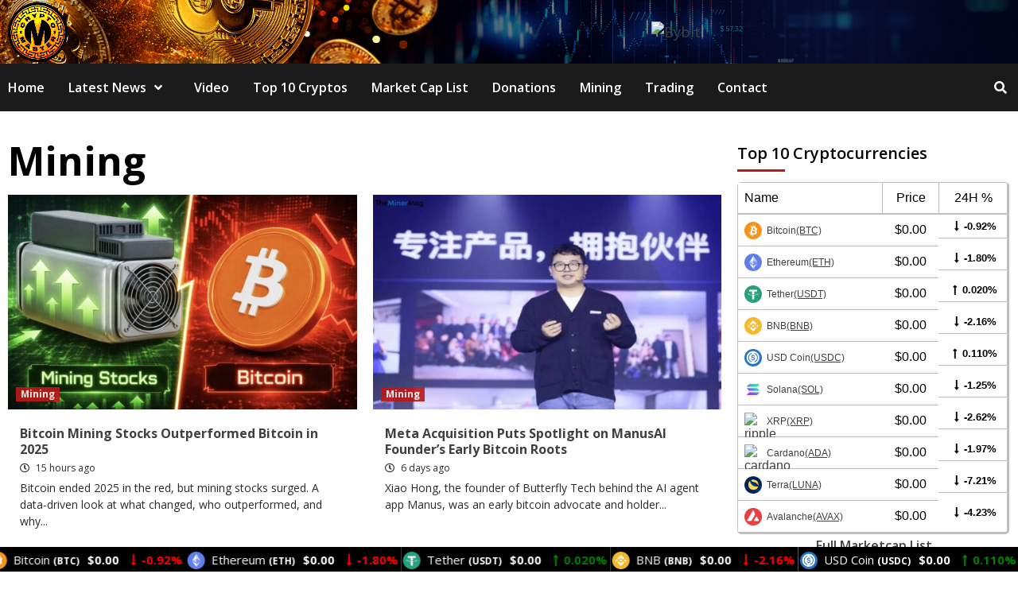

--- FILE ---
content_type: text/html; charset=UTF-8
request_url: https://crypto-master.org/category/mining/
body_size: 50600
content:
<!doctype html>
<html lang="en-US">
<head>
	
    <meta charset="UTF-8">
    <meta name="viewport" content="width=device-width, initial-scale=1">
    <link rel="profile" href="http://gmpg.org/xfn/11">

    <script>var et_site_url='https://crypto-master.org';var et_post_id='0';function et_core_page_resource_fallback(a,b){"undefined"===typeof b&&(b=a.sheet.cssRules&&0===a.sheet.cssRules.length);b&&(a.onerror=null,a.onload=null,a.href?a.href=et_site_url+"/?et_core_page_resource="+a.id+et_post_id:a.src&&(a.src=et_site_url+"/?et_core_page_resource="+a.id+et_post_id))}
</script><meta name='robots' content='index, follow, max-image-preview:large, max-snippet:-1, max-video-preview:-1' />
	<style>img:is([sizes="auto" i], [sizes^="auto," i]) { contain-intrinsic-size: 3000px 1500px }</style>
	
	<!-- This site is optimized with the Yoast SEO plugin v26.7 - https://yoast.com/wordpress/plugins/seo/ -->
	<title>Mining Archives - Crypto-Master</title>
	<link rel="canonical" href="https://crypto-master.org/category/mining/" />
	<link rel="next" href="https://crypto-master.org/category/mining/page/2/" />
	<meta property="og:locale" content="en_US" />
	<meta property="og:type" content="article" />
	<meta property="og:title" content="Mining Archives - Crypto-Master" />
	<meta property="og:url" content="https://crypto-master.org/category/mining/" />
	<meta property="og:site_name" content="Crypto-Master" />
	<meta name="twitter:card" content="summary_large_image" />
	<script type="application/ld+json" class="yoast-schema-graph">{"@context":"https://schema.org","@graph":[{"@type":"CollectionPage","@id":"https://crypto-master.org/category/mining/","url":"https://crypto-master.org/category/mining/","name":"Mining Archives - Crypto-Master","isPartOf":{"@id":"https://crypto-master.org/#website"},"primaryImageOfPage":{"@id":"https://crypto-master.org/category/mining/#primaryimage"},"image":{"@id":"https://crypto-master.org/category/mining/#primaryimage"},"thumbnailUrl":"https://crypto-master.org/wp-content/uploads/2026/01/Bitcoin-Mining-Stocks-Outperformed-Bitcoin-in-2025.jpg","breadcrumb":{"@id":"https://crypto-master.org/category/mining/#breadcrumb"},"inLanguage":"en-US"},{"@type":"ImageObject","inLanguage":"en-US","@id":"https://crypto-master.org/category/mining/#primaryimage","url":"https://crypto-master.org/wp-content/uploads/2026/01/Bitcoin-Mining-Stocks-Outperformed-Bitcoin-in-2025.jpg","contentUrl":"https://crypto-master.org/wp-content/uploads/2026/01/Bitcoin-Mining-Stocks-Outperformed-Bitcoin-in-2025.jpg","width":1280,"height":720,"caption":"Bitcoin Mining Stocks Outperformed Bitcoin in 2025"},{"@type":"BreadcrumbList","@id":"https://crypto-master.org/category/mining/#breadcrumb","itemListElement":[{"@type":"ListItem","position":1,"name":"Home","item":"https://crypto-master.org/"},{"@type":"ListItem","position":2,"name":"Mining"}]},{"@type":"WebSite","@id":"https://crypto-master.org/#website","url":"https://crypto-master.org/","name":"CryptoGemsOfficial","description":"Latest Bitcoin &amp; Cryptocurrency News","publisher":{"@id":"https://crypto-master.org/#organization"},"potentialAction":[{"@type":"SearchAction","target":{"@type":"EntryPoint","urlTemplate":"https://crypto-master.org/?s={search_term_string}"},"query-input":{"@type":"PropertyValueSpecification","valueRequired":true,"valueName":"search_term_string"}}],"inLanguage":"en-US"},{"@type":"Organization","@id":"https://crypto-master.org/#organization","name":"CryptoGemsOfficial","url":"https://crypto-master.org/","logo":{"@type":"ImageObject","inLanguage":"en-US","@id":"https://crypto-master.org/#/schema/logo/image/","url":"https://crypto-master.org/wp-content/uploads/2021/05/cropped-CRYPTO_MASTER_LOGO_V2_WB.png","contentUrl":"https://crypto-master.org/wp-content/uploads/2021/05/cropped-CRYPTO_MASTER_LOGO_V2_WB.png","width":1650,"height":1650,"caption":"CryptoGemsOfficial"},"image":{"@id":"https://crypto-master.org/#/schema/logo/image/"}}]}</script>
	<!-- / Yoast SEO plugin. -->


<link rel='dns-prefetch' href='//fonts.googleapis.com' />
<link rel="alternate" type="application/rss+xml" title="Crypto-Master &raquo; Feed" href="https://crypto-master.org/feed/" />
<link rel="alternate" type="application/rss+xml" title="Crypto-Master &raquo; Comments Feed" href="https://crypto-master.org/comments/feed/" />
<link rel="alternate" type="application/rss+xml" title="Crypto-Master &raquo; Mining Category Feed" href="https://crypto-master.org/category/mining/feed/" />
		<!-- This site uses the Google Analytics by MonsterInsights plugin v9.11.1 - Using Analytics tracking - https://www.monsterinsights.com/ -->
		<!-- Note: MonsterInsights is not currently configured on this site. The site owner needs to authenticate with Google Analytics in the MonsterInsights settings panel. -->
					<!-- No tracking code set -->
				<!-- / Google Analytics by MonsterInsights -->
		<link data-optimized="2" rel="stylesheet" href="https://crypto-master.org/wp-content/litespeed/css/9e8f3bcc628f1bd1e361d157364efbd1.css?ver=a1413" />






<style id='classic-theme-styles-inline-css' type='text/css'>
/*! This file is auto-generated */
.wp-block-button__link{color:#fff;background-color:#32373c;border-radius:9999px;box-shadow:none;text-decoration:none;padding:calc(.667em + 2px) calc(1.333em + 2px);font-size:1.125em}.wp-block-file__button{background:#32373c;color:#fff;text-decoration:none}
</style>
<style id='global-styles-inline-css' type='text/css'>
:root{--wp--preset--aspect-ratio--square: 1;--wp--preset--aspect-ratio--4-3: 4/3;--wp--preset--aspect-ratio--3-4: 3/4;--wp--preset--aspect-ratio--3-2: 3/2;--wp--preset--aspect-ratio--2-3: 2/3;--wp--preset--aspect-ratio--16-9: 16/9;--wp--preset--aspect-ratio--9-16: 9/16;--wp--preset--color--black: #000000;--wp--preset--color--cyan-bluish-gray: #abb8c3;--wp--preset--color--white: #ffffff;--wp--preset--color--pale-pink: #f78da7;--wp--preset--color--vivid-red: #cf2e2e;--wp--preset--color--luminous-vivid-orange: #ff6900;--wp--preset--color--luminous-vivid-amber: #fcb900;--wp--preset--color--light-green-cyan: #7bdcb5;--wp--preset--color--vivid-green-cyan: #00d084;--wp--preset--color--pale-cyan-blue: #8ed1fc;--wp--preset--color--vivid-cyan-blue: #0693e3;--wp--preset--color--vivid-purple: #9b51e0;--wp--preset--gradient--vivid-cyan-blue-to-vivid-purple: linear-gradient(135deg,rgba(6,147,227,1) 0%,rgb(155,81,224) 100%);--wp--preset--gradient--light-green-cyan-to-vivid-green-cyan: linear-gradient(135deg,rgb(122,220,180) 0%,rgb(0,208,130) 100%);--wp--preset--gradient--luminous-vivid-amber-to-luminous-vivid-orange: linear-gradient(135deg,rgba(252,185,0,1) 0%,rgba(255,105,0,1) 100%);--wp--preset--gradient--luminous-vivid-orange-to-vivid-red: linear-gradient(135deg,rgba(255,105,0,1) 0%,rgb(207,46,46) 100%);--wp--preset--gradient--very-light-gray-to-cyan-bluish-gray: linear-gradient(135deg,rgb(238,238,238) 0%,rgb(169,184,195) 100%);--wp--preset--gradient--cool-to-warm-spectrum: linear-gradient(135deg,rgb(74,234,220) 0%,rgb(151,120,209) 20%,rgb(207,42,186) 40%,rgb(238,44,130) 60%,rgb(251,105,98) 80%,rgb(254,248,76) 100%);--wp--preset--gradient--blush-light-purple: linear-gradient(135deg,rgb(255,206,236) 0%,rgb(152,150,240) 100%);--wp--preset--gradient--blush-bordeaux: linear-gradient(135deg,rgb(254,205,165) 0%,rgb(254,45,45) 50%,rgb(107,0,62) 100%);--wp--preset--gradient--luminous-dusk: linear-gradient(135deg,rgb(255,203,112) 0%,rgb(199,81,192) 50%,rgb(65,88,208) 100%);--wp--preset--gradient--pale-ocean: linear-gradient(135deg,rgb(255,245,203) 0%,rgb(182,227,212) 50%,rgb(51,167,181) 100%);--wp--preset--gradient--electric-grass: linear-gradient(135deg,rgb(202,248,128) 0%,rgb(113,206,126) 100%);--wp--preset--gradient--midnight: linear-gradient(135deg,rgb(2,3,129) 0%,rgb(40,116,252) 100%);--wp--preset--font-size--small: 13px;--wp--preset--font-size--medium: 20px;--wp--preset--font-size--large: 36px;--wp--preset--font-size--x-large: 42px;--wp--preset--spacing--20: 0.44rem;--wp--preset--spacing--30: 0.67rem;--wp--preset--spacing--40: 1rem;--wp--preset--spacing--50: 1.5rem;--wp--preset--spacing--60: 2.25rem;--wp--preset--spacing--70: 3.38rem;--wp--preset--spacing--80: 5.06rem;--wp--preset--shadow--natural: 6px 6px 9px rgba(0, 0, 0, 0.2);--wp--preset--shadow--deep: 12px 12px 50px rgba(0, 0, 0, 0.4);--wp--preset--shadow--sharp: 6px 6px 0px rgba(0, 0, 0, 0.2);--wp--preset--shadow--outlined: 6px 6px 0px -3px rgba(255, 255, 255, 1), 6px 6px rgba(0, 0, 0, 1);--wp--preset--shadow--crisp: 6px 6px 0px rgba(0, 0, 0, 1);}:where(.is-layout-flex){gap: 0.5em;}:where(.is-layout-grid){gap: 0.5em;}body .is-layout-flex{display: flex;}.is-layout-flex{flex-wrap: wrap;align-items: center;}.is-layout-flex > :is(*, div){margin: 0;}body .is-layout-grid{display: grid;}.is-layout-grid > :is(*, div){margin: 0;}:where(.wp-block-columns.is-layout-flex){gap: 2em;}:where(.wp-block-columns.is-layout-grid){gap: 2em;}:where(.wp-block-post-template.is-layout-flex){gap: 1.25em;}:where(.wp-block-post-template.is-layout-grid){gap: 1.25em;}.has-black-color{color: var(--wp--preset--color--black) !important;}.has-cyan-bluish-gray-color{color: var(--wp--preset--color--cyan-bluish-gray) !important;}.has-white-color{color: var(--wp--preset--color--white) !important;}.has-pale-pink-color{color: var(--wp--preset--color--pale-pink) !important;}.has-vivid-red-color{color: var(--wp--preset--color--vivid-red) !important;}.has-luminous-vivid-orange-color{color: var(--wp--preset--color--luminous-vivid-orange) !important;}.has-luminous-vivid-amber-color{color: var(--wp--preset--color--luminous-vivid-amber) !important;}.has-light-green-cyan-color{color: var(--wp--preset--color--light-green-cyan) !important;}.has-vivid-green-cyan-color{color: var(--wp--preset--color--vivid-green-cyan) !important;}.has-pale-cyan-blue-color{color: var(--wp--preset--color--pale-cyan-blue) !important;}.has-vivid-cyan-blue-color{color: var(--wp--preset--color--vivid-cyan-blue) !important;}.has-vivid-purple-color{color: var(--wp--preset--color--vivid-purple) !important;}.has-black-background-color{background-color: var(--wp--preset--color--black) !important;}.has-cyan-bluish-gray-background-color{background-color: var(--wp--preset--color--cyan-bluish-gray) !important;}.has-white-background-color{background-color: var(--wp--preset--color--white) !important;}.has-pale-pink-background-color{background-color: var(--wp--preset--color--pale-pink) !important;}.has-vivid-red-background-color{background-color: var(--wp--preset--color--vivid-red) !important;}.has-luminous-vivid-orange-background-color{background-color: var(--wp--preset--color--luminous-vivid-orange) !important;}.has-luminous-vivid-amber-background-color{background-color: var(--wp--preset--color--luminous-vivid-amber) !important;}.has-light-green-cyan-background-color{background-color: var(--wp--preset--color--light-green-cyan) !important;}.has-vivid-green-cyan-background-color{background-color: var(--wp--preset--color--vivid-green-cyan) !important;}.has-pale-cyan-blue-background-color{background-color: var(--wp--preset--color--pale-cyan-blue) !important;}.has-vivid-cyan-blue-background-color{background-color: var(--wp--preset--color--vivid-cyan-blue) !important;}.has-vivid-purple-background-color{background-color: var(--wp--preset--color--vivid-purple) !important;}.has-black-border-color{border-color: var(--wp--preset--color--black) !important;}.has-cyan-bluish-gray-border-color{border-color: var(--wp--preset--color--cyan-bluish-gray) !important;}.has-white-border-color{border-color: var(--wp--preset--color--white) !important;}.has-pale-pink-border-color{border-color: var(--wp--preset--color--pale-pink) !important;}.has-vivid-red-border-color{border-color: var(--wp--preset--color--vivid-red) !important;}.has-luminous-vivid-orange-border-color{border-color: var(--wp--preset--color--luminous-vivid-orange) !important;}.has-luminous-vivid-amber-border-color{border-color: var(--wp--preset--color--luminous-vivid-amber) !important;}.has-light-green-cyan-border-color{border-color: var(--wp--preset--color--light-green-cyan) !important;}.has-vivid-green-cyan-border-color{border-color: var(--wp--preset--color--vivid-green-cyan) !important;}.has-pale-cyan-blue-border-color{border-color: var(--wp--preset--color--pale-cyan-blue) !important;}.has-vivid-cyan-blue-border-color{border-color: var(--wp--preset--color--vivid-cyan-blue) !important;}.has-vivid-purple-border-color{border-color: var(--wp--preset--color--vivid-purple) !important;}.has-vivid-cyan-blue-to-vivid-purple-gradient-background{background: var(--wp--preset--gradient--vivid-cyan-blue-to-vivid-purple) !important;}.has-light-green-cyan-to-vivid-green-cyan-gradient-background{background: var(--wp--preset--gradient--light-green-cyan-to-vivid-green-cyan) !important;}.has-luminous-vivid-amber-to-luminous-vivid-orange-gradient-background{background: var(--wp--preset--gradient--luminous-vivid-amber-to-luminous-vivid-orange) !important;}.has-luminous-vivid-orange-to-vivid-red-gradient-background{background: var(--wp--preset--gradient--luminous-vivid-orange-to-vivid-red) !important;}.has-very-light-gray-to-cyan-bluish-gray-gradient-background{background: var(--wp--preset--gradient--very-light-gray-to-cyan-bluish-gray) !important;}.has-cool-to-warm-spectrum-gradient-background{background: var(--wp--preset--gradient--cool-to-warm-spectrum) !important;}.has-blush-light-purple-gradient-background{background: var(--wp--preset--gradient--blush-light-purple) !important;}.has-blush-bordeaux-gradient-background{background: var(--wp--preset--gradient--blush-bordeaux) !important;}.has-luminous-dusk-gradient-background{background: var(--wp--preset--gradient--luminous-dusk) !important;}.has-pale-ocean-gradient-background{background: var(--wp--preset--gradient--pale-ocean) !important;}.has-electric-grass-gradient-background{background: var(--wp--preset--gradient--electric-grass) !important;}.has-midnight-gradient-background{background: var(--wp--preset--gradient--midnight) !important;}.has-small-font-size{font-size: var(--wp--preset--font-size--small) !important;}.has-medium-font-size{font-size: var(--wp--preset--font-size--medium) !important;}.has-large-font-size{font-size: var(--wp--preset--font-size--large) !important;}.has-x-large-font-size{font-size: var(--wp--preset--font-size--x-large) !important;}
:where(.wp-block-post-template.is-layout-flex){gap: 1.25em;}:where(.wp-block-post-template.is-layout-grid){gap: 1.25em;}
:where(.wp-block-columns.is-layout-flex){gap: 2em;}:where(.wp-block-columns.is-layout-grid){gap: 2em;}
:root :where(.wp-block-pullquote){font-size: 1.5em;line-height: 1.6;}
</style>
<link rel='preload' as='style' onload='this.onload=null;this.rel="stylesheet"' id='cmc-bootstrap' href='https://crypto-master.org/wp-content/plugins/coin-market-cap/assets/css/bootstrap.min.css?ver=4.0.2' type='text/css' media='all' />
<link rel='preload' as='style' onload='this.onload=null;this.rel="stylesheet"' id='cmc-icons' href='https://crypto-master.org/wp-content/plugins/coin-market-cap/assets/css/cmc-icons.min.css?ver=4.0.2' type='text/css' media='all' />

<link rel='stylesheet' id='et-gf-open-sans-css' href='https://fonts.googleapis.com/css?family=Open+Sans:400,700&#038;display=swap' type='text/css' media='all' />







<link rel='stylesheet' id='covernews-google-fonts-css' href='https://fonts.googleapis.com/css?family=Open%20Sans:400,400italic,600,700|Open%20Sans:400,400italic,600,700&#038;subset=latin,latin-ext&#038;display=swap' type='text/css' media='all' />

<style id='covernews-style-inline-css' type='text/css'>


                body .top-masthead {
        background: #353535;
        }


    
            body .top-masthead,
        body .top-masthead .top-navigation a:hover,
        body .top-masthead .top-navigation a {
        color: #ffffff;

        }

    
            body .offcanvas-menu span,
        body .primary-color {
        background-color: #2a2a2a;
        }

        body{
        color: #2a2a2a;
        }
    
            body .secondary-color,
        body button,
        body input[type="button"],
        body input[type="reset"],
        body input[type="submit"],
        body .site-content .search-form .search-submit,
        body .site-footer .search-form .search-submit,
        body .main-navigation,
        body .em-post-format i,
        body span.header-after:after,
        body #secondary .widget-title span:after,
        body .af-tabs.nav-tabs > li > a.active:after,
        body .af-tabs.nav-tabs > li > a:hover:after,
        body .exclusive-posts .exclusive-now,
        body span.trending-no,
        body .tagcloud a:hover{
        background: #bb1919;
        }


        body.dark .latest-posts-full .header-details-wrapper .entry-title a:hover,
        body.dark .entry-title a:visited:hover,
        body.dark .entry-title a:hover,
        body.dark h3.article-title.article-title-1 a:visited:hover,
        body.dark h3.article-title.article-title-1 a:hover,
        body.dark .trending-posts-carousel h3.article-title a:visited:hover,
        body.dark .trending-posts-carousel h3.article-title a:hover,
        body.dark .exclusive-slides a:visited:hover,
        body.dark .exclusive-slides a:hover,
        body.dark .article-title.article-title-1 a:visited:hover,
        body.dark .article-title.article-title-1 a:hover,
        body.dark .article-title a:visited:hover,
        body.dark .article-title a:hover,
        #wp-calendar caption,
        #wp-calendar td#today,
        .entry-title a:visited:hover,
        .entry-title a:hover,
        h3.article-title.article-title-1 a:visited:hover,
        h3.article-title.article-title-1 a:hover,
        .trending-posts-carousel h3.article-title a:visited:hover,
        .trending-posts-carousel h3.article-title a:hover,
        .exclusive-slides a:visited:hover,
        .exclusive-slides a:hover,
        .article-title.article-title-1 a:visited:hover,
        .article-title.article-title-1 a:hover,
        .article-title a:visited:hover,
        .article-title a:hover,
        body a:hover,
        body a:focus,
        body a:active,
        body .figure-categories-2 .cat-links a
        {
        color: #bb1919;
        }


        body #loader:after {

        border-left-color: #bb1919;

        }


    

        

        a{
        color: #404040;

        }

        .af-tabs.nav-tabs > li.active > a,
        .af-tabs.nav-tabs > li:hover > a,
        .af-tabs.nav-tabs > li:focus > a{
        color: #404040;
        }

        .social-widget-menu ul li a,
        .em-author-details ul li a,
        .tagcloud a {
        border-color: #404040;
        }

        a:visited{
        color: #404040;
        }
    
            body h1,
        body h2,
        body h2 span,
        body h3,
        body h4,
        body h5,
        body h6,
        body #primary .widget-title,
        body .af-tabs.nav-tabs > li.active > a, .af-tabs.nav-tabs > li:hover > a, .af-tabs.nav-tabs > li:focus > a{
        color: #000000;

        }
    
            body h1,
        body h2,
        body h2 span,
        body h3,
        body h4,
        body h5,
        body h6 {
        line-height: 1.3;
        }
    
    
        body .header-layout-2 .site-header .main-navigation.aft-sticky-navigation .site-branding .site-title a,
        body .main-navigation.aft-sticky-navigation span.af-mobile-site-title-wrap .site-title a,
        body .main-navigation .menu ul.menu-desktop > li > a:visited,
        body .main-navigation .menu ul.menu-desktop > li > a .fa-angle-down,
        body .main-navigation .menu ul.menu-desktop > li > a,
        body .search-icon,
        body .search-icon:visited,
        body .search-icon:hover,
        body .search-icon:focus,
        body .search-icon:active
        {
            color: #ffffff;
        }
        
        body .search-overlay.reveal-search .search-icon i.fa.fa-search:before,
        body .search-overlay.reveal-search .search-icon i.fa.fa-search:after,
        body .ham,
        body .ham:before, 
        body .ham:after,
        body .main-navigation ul>li>a:after
        {
        background-color: #ffffff;
        }
        @media only screen and (max-width: 991px) {
            .navigation-container ul li a{
                color: #ffffff;
            }
            .main-navigation .menu .menu-mobile li a button:before, 
            .main-navigation .menu .menu-mobile li a button:after{
                background-color: #ffffff;
            }
        }
    
    
        body span.menu-description
        {
        background: #353535;
        }

    
    
        body span.menu-description
        {
        color: #ffffff;
        }

    

    
        body h3.article-title.article-title-1 a,
        body .trending-posts-carousel h3.article-title a,
        body .exclusive-slides a
        {
        color: #404040;
        }

        body h3.article-title.article-title-1 a:visited,
        body .trending-posts-carousel h3.article-title a:visited,
        body .exclusive-slides a:visited
        {
        color: #404040;
        }

    
            body.dark .categorized-story .title-heading .article-title-2 a:visited:hover,
        body.dark .categorized-story .title-heading .article-title-2 a,
        body .categorized-story .title-heading .article-title-2 a:visited:hover,
        body .categorized-story .title-heading .article-title-2 a,
        body.dark .full-plus-list .spotlight-post:first-of-type figcaption h3 a:hover,
        body .full-plus-list .spotlight-post:first-of-type figcaption h3 a:hover,
        body.dark .slider-figcaption-1 .article-title a:visited:hover,
        body.dark .slider-figcaption-1 .article-title a:hover,
        .slider-figcaption-1 .article-title a:visited:hover,
        .slider-figcaption-1 .article-title a:hover,
        body .slider-figcaption-1 .slide-title a,
        body .categorized-story .title-heading .article-title-2 a,
        body .full-plus-list .spotlight-post:first-of-type figcaption h3 a{
        color: #ffffff;
        }

        body .slider-figcaption-1 .slide-title a:visited,
        body .categorized-story .title-heading .article-title-2 a:visited,
        body .full-plus-list .spotlight-post:first-of-type figcaption h3 a:visited{
        color: #ffffff;
        }


    
            body .figure-categories-bg .em-post-format:before{
        background: #ffffff;
        }
        body span.trending-no,
        body .em-post-format{
        color: #ffffff;
        }

    

            body,
        body button,
        body input,
        body select,
        body optgroup,
        body textarea {
        font-family: Open Sans;
        }

    
            body h1,
        body h2,
        body h3,
        body h4,
        body h5,
        body h6,
        body .main-navigation a,
        body .font-family-1,
        body .site-description,
        body .trending-posts-line,
        body .exclusive-posts,
        body .widget-title,
        body .em-widget-subtitle,
        body .grid-item-metadata .item-metadata,
        body .af-navcontrols .slide-count,
        body .figure-categories .cat-links,
        body .nav-links a {
        font-family: Open Sans;
        }

    

            .article-title, .site-branding .site-title, .main-navigation .menu ul li a, .slider-figcaption .slide-title {
        letter-spacing: 0px;
        line-height: 1.3;
        }

            <!--        category color starts-->

    
        body .figure-categories .cat-links a.category-color-1 {
        background-color: #bb1919;
        }

        body .trending-story .figure-categories .cat-links a.covernews-categories.category-color-1,
        body .list .spotlight-post .figure-categories .cat-links a.covernews-categories.category-color-1,
        body .full-plus-list .spotlight-post .figure-categories .cat-links a.covernews-categories.category-color-1,
        body .covernews_tabbed_posts_widget .figure-categories .cat-links a.covernews-categories.category-color-1,
        body .trending-posts-vertical-carousel .figure-categories .cat-links a.covernews-categories.category-color-1

        {
        color: #bb1919;
        }

        body .full-plus-list .spotlight-post:first-of-type .figure-categories .cat-links a.covernews-categories.category-color-1,
        body .full-plus-list .spotlight-post:first-of-type .figure-categories .cat-links a.covernews-categories,
        body .figure-categories .cat-links a.covernews-categories
        {
        color: #ffffff;
        background-color: #bb1919;
        }

        body span.header-after.category-color-1:after{
        background: #bb1919;
        }

    

    
        body .figure-categories .cat-links a.category-color-2 {
        background-color: #2a4051;
        }

        body .trending-story .figure-categories .cat-links a.covernews-categories.category-color-2,
        body .list .spotlight-post .figure-categories .cat-links a.covernews-categories.category-color-2,
        body .full-plus-list .spotlight-post .figure-categories .cat-links a.covernews-categories.category-color-2,
        body .covernews_tabbed_posts_widget .figure-categories .cat-links a.covernews-categories.category-color-2,
        body .trending-posts-vertical-carousel .figure-categories .cat-links a.covernews-categories.category-color-2
        {
        color: #2a4051;
        }

        body .full-plus-list .spotlight-post:first-of-type .figure-categories .cat-links a.covernews-categories.category-color-2{
        color: #ffffff;
        background-color: #2a4051;
        }

        body span.header-after.category-color-2:after{
        background: #2a4051;
        }
    
    
        body .figure-categories .cat-links a.category-color-3 {
        background-color: #d60000;
        }

        body .trending-story .figure-categories .cat-links a.covernews-categories.category-color-3,
        body .list .spotlight-post .figure-categories .cat-links a.covernews-categories.category-color-3,
        body .full-plus-list .spotlight-post .figure-categories .cat-links a.covernews-categories.category-color-3,
        body .covernews_tabbed_posts_widget .figure-categories .cat-links a.covernews-categories.category-color-3,
        body .trending-posts-vertical-carousel .figure-categories .cat-links a.covernews-categories.category-color-3
        {
        color: #d60000;
        }

        body .full-plus-list .spotlight-post:first-of-type .figure-categories .cat-links a.covernews-categories.category-color-3{
        color: #ffffff;
        background-color: #d60000;
        }

        body span.header-after.category-color-3:after{
        background: #d60000;
        }
    
    
        body .figure-categories .cat-links a.category-color-4 {
        background-color: #e91e63;
        }

        body .trending-story .figure-categories .cat-links a.covernews-categories.category-color-4,
        body .list .spotlight-post .figure-categories .cat-links a.covernews-categories.category-color-4,
        body .full-plus-list .spotlight-post .figure-categories .cat-links a.covernews-categories.category-color-4,
        body .covernews_tabbed_posts_widget .figure-categories .cat-links a.covernews-categories.category-color-4,
        body .trending-posts-vertical-carousel .figure-categories .cat-links a.covernews-categories.category-color-4
        {
        color: #e91e63;
        }

        body .full-plus-list .spotlight-post:first-of-type .figure-categories .cat-links a.covernews-categories.category-color-4{
        color: #ffffff;
        background-color: #e91e63;
        }

        body span.header-after.category-color-4:after{
        background: #e91e63;
        }
    
    
        body .figure-categories .cat-links a.category-color-5 {
        background-color: #f99500;
        }

        body .trending-story .figure-categories .cat-links a.covernews-categories.category-color-5,
        body .list .spotlight-post .figure-categories .cat-links a.covernews-categories.category-color-5,
        body .full-plus-list .spotlight-post .figure-categories .cat-links a.covernews-categories.category-color-5,
        body .covernews_tabbed_posts_widget .figure-categories .cat-links a.covernews-categories.category-color-5,
        body .trending-posts-vertical-carousel .figure-categories .cat-links a.covernews-categories.category-color-5
        {
        color: #f99500;
        }

        body .full-plus-list .spotlight-post:first-of-type .figure-categories .cat-links a.covernews-categories.category-color-5{
        color: #ffffff;
        background-color: #f99500;
        }

        body span.header-after.category-color-5:after{
        background: #f99500;
        }
    
    
        body .figure-categories .cat-links a.category-color-6 {
        background-color: #61c436;
        }

        body .trending-story .figure-categories .cat-links a.covernews-categories.category-color-6,
        body .list .spotlight-post .figure-categories .cat-links a.covernews-categories.category-color-6,
        body .full-plus-list .spotlight-post .figure-categories .cat-links a.covernews-categories.category-color-6,
        body .covernews_tabbed_posts_widget .figure-categories .cat-links a.covernews-categories.category-color-6,
        body .trending-posts-vertical-carousel .figure-categories .cat-links a.covernews-categories.category-color-6
        {
        color: #61c436;
        }

        body .full-plus-list .spotlight-post:first-of-type .figure-categories .cat-links a.covernews-categories.category-color-6{
        color: #ffffff;
        background-color: #61c436;
        }

        body span.header-after.category-color-6:after{
        background: #61c436;
        }
    
    
        body .figure-categories .cat-links a.category-color-7 {
        background-color: #a66bbe;
        }

        body .trending-story .figure-categories .cat-links a.covernews-categories.category-color-7,
        body .list .spotlight-post .figure-categories .cat-links a.covernews-categories.category-color-7,
        body .full-plus-list .spotlight-post .figure-categories .cat-links a.covernews-categories.category-color-7,
        body .covernews_tabbed_posts_widget .figure-categories .cat-links a.covernews-categories.category-color-7,
        body .trending-posts-vertical-carousel .figure-categories .cat-links a.covernews-categories.category-color-7
        {
        color: #a66bbe;
        }

        body .full-plus-list .spotlight-post:first-of-type .figure-categories .cat-links a.covernews-categories.category-color-7{
        color: #ffffff;
        background-color: #a66bbe;
        }

        body span.header-after.category-color-7:after{
        background: #a66bbe;
        }
    
    
        body .figure-categories .cat-links a.category-color-8 {
        background-color: #ffffff;
        color: #404040;
        }

        body .trending-story .figure-categories .cat-links a.covernews-categories.category-color-8,
        body .list .spotlight-post .figure-categories .cat-links a.covernews-categories.category-color-8,
        body .full-plus-list .spotlight-post .figure-categories .cat-links a.covernews-categories.category-color-8,
        body .covernews_tabbed_posts_widget .figure-categories .cat-links a.covernews-categories.category-color-8,
        body .trending-posts-vertical-carousel .figure-categories .cat-links a.covernews-categories.category-color-8
        {
        color: #404040;
        }

        body .full-plus-list .spotlight-post:first-of-type .figure-categories .cat-links a.covernews-categories.category-color-8{
        color: #404040;
        background-color: #ffffff;
        }

        body span.header-after.category-color-8:after{
        background: #ffffff;
        color: #404040;
        }
    
            body .site-footer .primary-footer{
        background: #1f2125;

        }

    
            body .site-footer,
        body .site-footer .widget-title span,
        body .site-footer .site-title a,
        body .site-footer .site-description,
        body .site-footer a {
        color: #ffffff;

        }

        .site-footer .social-widget-menu ul li a,
        .site-footer .em-author-details ul li a,
        .site-footer .tagcloud a
        {
        border-color: #ffffff;
        }

        .site-footer a:visited {
        color: #ffffff;
        }


    
                body .site-info {
        background: #000000;

        }

    
            body .site-info,
        body .site-info a {
        color: #ffffff;

        }

    
                body .mailchimp-block {
        background: #66ce65;

        }
    

            body .mc4wp-form-fields input[type="text"], body .mc4wp-form-fields input[type="email"] {
        border-color: #4d5b73;

    }
        
    
            @media only screen and (min-width: 1025px) and (max-width: 1599px) {
            body .covernews_posts_slider_widget .slider-figcaption .slide-title,
            body .af-main-banner .slider-figcaption .slide-title {
            font-size: 35px;
            }
        }


    

    
        body,
        button,
        input,
        select,
        optgroup,
        textarea,
        body .entry-content-wrap,
        

        {
        font-size: 18px;
        }

        blockquote{
            font-size: calc(18px + 20%);
        }

    
    
        body blockquote cite,
        body .nav-previous a,
        body .nav-next a,
        body .af-tabs.nav-tabs > li > a,
        body #secondary .af-tabs.nav-tabs > li > a,
        body #primary .af-tabs.nav-tabs > li > a,
        body footer .widget-title,
        body #secondary .widget-title span,
        body span.header-after
        {
        font-size: 20px;
        }

    
    
        body .covernews_single_col_categorised_posts .article-title,
        body .full .spotlight-post figcaption h3 a,
        body .full-plus-list .spotlight-post:first-of-type figcaption h3 a,
        body .categorized-story .title-heading .article-title-2
        {
        font-size: 18px;
        }

        @media only screen and (max-width: 767px){
            body .covernews_single_col_categorised_posts .article-title,
            body .full .spotlight-post figcaption h3 a,
            body .covernews_posts_slider_widget .slider-figcaption .slide-title,
            body .full-plus-list .spotlight-post:first-of-type figcaption h3 a,
            body .categorized-story .title-heading .article-title-2
            {
                font-size: 20px;
            }
        }

    
            body .widget_recent_comments li a,
        body .widget_pages li a,
        body .widget_archive li a,
        body .widget_meta li a,
        body .widget_categories li,
        body .widget_nav_menu li a,
        body .widget_recent_entries li a,
        body .article-title
        {
        font-size: 16px;
        }

    

    
        body.archive .content-area .page-title,
        body.search-results .content-area .header-title-wrapper .page-title,
        body header.entry-header h1.entry-title{
        font-size: 50px;
        }

    
            body #primary .em-widget-subtitle {
        font-size: 20px;
        }

    
    .elementor-template-full-width .elementor-section.elementor-section-full_width > .elementor-container,
    .elementor-template-full-width .elementor-section.elementor-section-boxed > .elementor-container{
        max-width: 1200px;
    }
    @media (min-width: 1600px){
        .elementor-template-full-width .elementor-section.elementor-section-full_width > .elementor-container,
        .elementor-template-full-width .elementor-section.elementor-section-boxed > .elementor-container{
            max-width: 1600px;
        }
    }
            
        }
        <!--        end if media query-->

        
</style>
<script type="text/javascript" src="https://crypto-master.org/wp-includes/js/jquery/jquery.min.js?ver=3.7.1" id="jquery-core-js"></script>
<script type="text/javascript" src="https://crypto-master.org/wp-includes/js/jquery/jquery-migrate.min.js?ver=3.4.1" id="jquery-migrate-js"></script>
<script type="text/javascript" src="https://crypto-master.org/wp-content/plugins/blockspare/assets/js/countup/waypoints.min.js?ver=6.7.4" id="waypoint-js"></script>
<script type="text/javascript" src="https://crypto-master.org/wp-content/plugins/blockspare/assets/js/countup/jquery.counterup.min.js?ver=1" id="countup-js"></script>
<script type='text/javascript' src='https://crypto-master.org/?wpstealthadsjs=1&amp;ver=6.7.4' async></script>
<script type="text/javascript" src="https://crypto-master.org/wp-content/themes/covernews-webbylynx/custom-script.js?ver=6.7.4" id="custom-script-js"></script>
<link rel="https://api.w.org/" href="https://crypto-master.org/wp-json/" /><link rel="alternate" title="JSON" type="application/json" href="https://crypto-master.org/wp-json/wp/v2/categories/37" /><link rel="EditURI" type="application/rsd+xml" title="RSD" href="https://crypto-master.org/xmlrpc.php?rsd" />
<meta name="generator" content="WordPress 6.7.4" />
<style type="text/css" id="et-social-custom-css">
				 @media (max-width: 768px) { .et_monarch .et_social_left .et_social_network_label { margin-left: 35px; padding: 4px 8px 10px 10px; } .et_monarch .et_social_networks .et_social_icon, .et_monarch .et_social_networks .et_social_icon:before, .et_monarch .et_social_networks .et_social_icon:after { width: 35px; height: 35px; line-height: 35px; } .et_monarch .et_social_inline_top { margin-bottom: 0px; } }
			</style><link rel="preload" href="https://crypto-master.org/wp-content/plugins/monarch/core/admin/fonts/modules.ttf" as="font" crossorigin="anonymous">        <style type="text/css">
                        body .masthead-banner.data-bg:before {
                background: rgba(0,0,0,0);
            }
                        .site-title,
            .site-description {
                position: absolute;
                clip: rect(1px, 1px, 1px, 1px);
                display: none;
            }

            

        </style>
        <link rel="icon" href="https://crypto-master.org/wp-content/uploads/2021/05/CRYPTO_MASTER_LOGO_V2_SAMP-150x150.jpg" sizes="32x32" />
<link rel="icon" href="https://crypto-master.org/wp-content/uploads/2021/05/CRYPTO_MASTER_LOGO_V2_SAMP.jpg" sizes="192x192" />
<link rel="apple-touch-icon" href="https://crypto-master.org/wp-content/uploads/2021/05/CRYPTO_MASTER_LOGO_V2_SAMP.jpg" />
<meta name="msapplication-TileImage" content="https://crypto-master.org/wp-content/uploads/2021/05/CRYPTO_MASTER_LOGO_V2_SAMP.jpg" />
		<style type="text/css" id="wp-custom-css">
			/*GLOBAL*/
html, body {
    max-width: 100%;
    overflow-x: hidden;
}
body {
	background: white;
}
#masthead {
	background: white;
}

.amcharts-balloon-div div {
	min-width: 100px!important;
}
.amcharts-balloon-div.amcharts-balloon-div-g1 div {
	min-width: 185px!important;
}

.masthead-banner  {
	min-height: 80px;
	display: flex;
  align-items: center;
}
.banner-promotions-wrapper {
	margin: 5px 0;
}

.textwidget iframe {
	max-width: 300px;
	display: block;
	margin: 0 auto;
}

.custom-logo {
	max-height: 75px;
  width: auto;
	-webkit-backface-visibility: hidden;
  -webkit-transform: translateZ(0) scale(1, 1);
}

.cmc-tabsBtn[data-id="#cmc-container-twitter-feeds"] {
	display: none;
}

.ccpw-widget {
	font-family: Helvetica,Arial,sans-serif;
}
.ccpw-widget .live_c {
	font-weight: 600;
}
.ccpw-widget .cmc_links .name {
	font-size: 12px;
}
.ccpw-widget .ccpw_table span.symbol {
	font-size: 12px;
}
.ccpw-widget thead th {
	font-weight: 400;
}

/*GLOBAL*/

/*CONTAINER MEDIA 992, 768, 1200, 1600*/


@media (min-width: 1200px) {
	#primary {
		width: 72%;
	}
	#secondary {
		width: 28%;
	}
	
/* 	.entry-title {
		font-size: 40px!important;
	}
	.author-links span{
		font-size: 16px!important;
	} */
	.trending-story .slick-slide a{
	font-size: 13px!important;
}
	.trending-story .slick-slide figcaption{
	padding: 0 5px 0 15px
}
	
	.main-slider .slick-slide h3{
	font-size: 32px!important;
	line-height: 1.2
}
	.af-main-banner-editors-picks h3 a {
		font-size: 16px!important;
	}
	.covernews_Posts_Grid .spotlight-post figcaption{
		width: 65%;
		padding: 10px 15px;
		
	}
	.covernews_Posts_Grid .spotlight-post figcaption h3 a {
		font-size: 13px!important;
	}
	
}
@media (min-width: 1600px) {
	#primary {
		width: 72%;
	}
	#secondary {
		width: 28%;
	}
	.container {
    max-width: 1240px!important;
}
/* 	.entry-title {
		font-size: 40px!important;
	}
	.author-links span{
		font-size: 16px!important;
	} */
	.trending-story .slick-slide a{
	font-size: 13px!important;
}
	.trending-story .slick-slide figcaption{
	padding: 0 5px 0 15px
}
	
	.main-slider .slick-slide h3{
	font-size: 32px!important;
	line-height: 1.2
}
	.af-main-banner-editors-picks h3 a {
		font-size: 16px!important;
	}
	.covernews_Posts_Grid .spotlight-post figcaption{
		width: 64%;
		padding: 10px 15px;
		
	}
	.covernews_Posts_Grid .spotlight-post figcaption h3 a {
		font-size: 15px!important;
	}
	
}


/*CONTAINER*/

/*FONTS*/

/*FONTS*/

/* VIDEO POST FORMAT STYLE*/

.af-single-article.category-video .aft-post-thumbnail-wrapper{
	display:none;
}

.entry-content iframe {
		width: 1000px!important;
}
/* VIDEO POST FORMAT STYLE*/

/* POST */
.entry-content {
	padding: 20px;
}
/* POST */

/* HEADER*/
#site-navigation {
	background: #1b1b1b;
}
.sub-menu li a:hover {
    text-decoration-color: #ff4000;
    color: #FFC100;
}

/* HEADER*/



/*SIDEBAR MARKETCAP LINK*/
.market-list-link {
	font-size: 16px;
	font-weight: 600
}
/*SIDEBAR MARKETCAP LINK*/
/*SIDEBAR TOP CURRENCY WIDGET*/
#ccpw-list-widget-687 .ccpw_table {
	font-size: 16px!important;
}

/*SIDEBAR TOP CURRENCY WIDGET*/

/* custom styles */

body {
	padding-bottom: 30px;
}

.primary-footer {
    padding-top: 25px;
}

header.site-header .masthead-banner {
	padding: 0;
}
header.site-header .masthead-banner .row {
	display: flex;
	align-items: center;
}

.data-bg-categorised {
	height: 175px;
}

.single-post h1, .page h1 {
	font-size: 32px!important;
}
.single-post .author-links {
	font-size: 14px!important;
}
.posts-author {
	display: none!important; 
}
.hentry .entry-header-details {
	padding: 15px 0;
}

.site-info {
	font-size: 15px;
	padding: 10px 0;
}

.widget .ccpw_table .ccpw_icon.ccpw_coin_logo {
	height: 24px!important;
  width: 24px!important;
}
.widget .ccpw_table .ccpw_coin_info {
	width: calc(100% - 30px)!important;
}


@media (min-width: 768px) {
	.af-main-banner-latest-posts .col-sm-15.latest-posts-grid {
		width: 25%;
	}
}
@media (min-width: 768px) and (max-width: 1200px) {
	.home .for-main-row .main-story-wrapper {
		width: 66%;
	}
	.home .for-main-row .categorized-story {
		width: 34%;
	}
}

@media (max-width: 1200px) {
	.home .trending-story {
		display: none;
	}
}
@media (max-width: 991px) {
	header.site-header .masthead-banner .col-md-8 {
		display: none
	}
	header.site-header .custom-logo {
		max-height: 70px;
    width: auto;
    max-width: 100%;
    padding: 5px 0;
	}
	.single-post h1, .page h1 {
		font-size: 26px!important;
	}
	.primary-footer {
    padding-bottom: 15px;
	}
}

@media (max-width: 768px) {
	
	#ai_widget-7, #ai_widget-10, #covernews_single_col_categorised_posts-3, #covernews_double_col_categorised_posts-5, .home .af-main-banner-latest-posts {
		display: none!important;
	}
	#main > a {
		display: none!important;
	}
	.entry-content {
    padding: 15px 5px;
	}
	
	.cmc_links {
		display: flex;
    justify-content: flex-start;
    align-items: center;
	}
	.cmc_links .ccpw_icon {
		width: auto;
	}
	.cmc_links .name {
		width: auto!important;
	}
	.cmc_links .symbol {
		margin-left: 10px;
	}
	
	body {
		padding-bottom: 0;
	}
	
	.header-image-default .masthead-banner.data-bg {
		background-position: left;
	}
	
	.masthead-banner .container {
		width: 100%;
	}
	
}

@media (max-width: 575px) {
	.for-main-row h3 {
		font-size: 18px!important;
		overflow: hidden;
   text-overflow: ellipsis;
   display: -webkit-box;
   -webkit-line-clamp: 5; /* number of lines to show */
   -webkit-box-orient: vertical;
	}
	
}



/* Crypto List */

.cmc_search {
    width: auto!important;
}

/* Crypto List */


/* Disable Sidebar on some pages */

.page-id-294 #ai_widget-6, .page-id-294 #covernews_single_col_categorised_posts-2, .page-id-294 #wpstealthads_widget-2 {
	display: none!important;
}
.page-id-166 #wpstealthads_widget-2 {
	display: none!important;
}

.page-id-684 #covernews_single_col_categorised_posts-2, .page-id-684 #wpstealthads_widget-2{
	display: none;
}

.page-id-1667 #covernews_single_col_categorised_posts-2 {
	display: none;
}

/* Disable Sidebar on some pages */

/* Sidebar 10 coins widget */

.ccpw_table.style-4.table>tbody>tr>td:nth-of-type(1), .ccpw_table.style-4.table>thead>tr>th:nth-of-type(1) {
	width: auto!important;
}

#wid-687 {
	font-size: 12px!important;
}

.ccpw_coin_cont, .live_c {
	padding: 2px!important;
}

/* Sidebar 10 coins widget */
/* Ticket style */
.tickercontainer li.price-plus .live-pricing {
	background-color: #4fc764!important;
}
/* Ticket style */
body .ccpw-footer-ticker-fixedbar {
	top: unset!important;
}
@media (min-width: 1600px) {
	.covernews_double_col_categorised_posts .data-bg-categorised {
    height: 160px;
	}
	.af-main-banner-featured-posts .data-bg-featured {
    height: 130px;
}

}
@media (max-width: 426px) {
	.covernews_double_col_categorised_posts .data-bg-categorised, .af-main-banner-featured-posts .data-bg-featured, .af-main-banner-editors-picks .data-bg-featured {
		height: 200px!important;
	}
	
}
		</style>
			
	
</head>

<body class="archive category category-mining category-37 wp-custom-logo wp-embed-responsive et_monarch hfeed default-content-layout aft-sticky-sidebar default header-image-default align-content-left">

    <div id="af-preloader">
        <div id="loader-wrapper">
            <div id="loader"></div>
        </div>
    </div>

<div id="page" class="site">
    <a class="skip-link screen-reader-text" href="#content">Skip to content</a>

<div class="header-layout-1">
<header id="masthead" class="site-header">
        <div class="masthead-banner data-bg" data-background="https://crypto-master.org/wp-content/uploads/2021/05/CRYPTO_MASTER_HEADER_WEBSITE.jpg">
        <div class="container">
            <div class="row">
                <div class="col-md-4">
                    <div class="site-branding">
                        <a href="https://crypto-master.org/" class="custom-logo-link" rel="home"><img data-lazyloaded="1" src="[data-uri]" width="1650" height="1650" data-src="https://crypto-master.org/wp-content/uploads/2021/05/cropped-CRYPTO_MASTER_LOGO_V2_WB.png" class="custom-logo" alt="Crypto-Master" decoding="async" fetchpriority="high" data-srcset="https://crypto-master.org/wp-content/uploads/2021/05/cropped-CRYPTO_MASTER_LOGO_V2_WB.png 1650w, https://crypto-master.org/wp-content/uploads/2021/05/cropped-CRYPTO_MASTER_LOGO_V2_WB-300x300.png 300w, https://crypto-master.org/wp-content/uploads/2021/05/cropped-CRYPTO_MASTER_LOGO_V2_WB-1024x1024.png 1024w, https://crypto-master.org/wp-content/uploads/2021/05/cropped-CRYPTO_MASTER_LOGO_V2_WB-150x150.png 150w, https://crypto-master.org/wp-content/uploads/2021/05/cropped-CRYPTO_MASTER_LOGO_V2_WB-768x768.png 768w" data-sizes="(max-width: 1650px) 100vw, 1650px" /><noscript><img width="1650" height="1650" src="https://crypto-master.org/wp-content/uploads/2021/05/cropped-CRYPTO_MASTER_LOGO_V2_WB.png" class="custom-logo" alt="Crypto-Master" decoding="async" fetchpriority="high" srcset="https://crypto-master.org/wp-content/uploads/2021/05/cropped-CRYPTO_MASTER_LOGO_V2_WB.png 1650w, https://crypto-master.org/wp-content/uploads/2021/05/cropped-CRYPTO_MASTER_LOGO_V2_WB-300x300.png 300w, https://crypto-master.org/wp-content/uploads/2021/05/cropped-CRYPTO_MASTER_LOGO_V2_WB-1024x1024.png 1024w, https://crypto-master.org/wp-content/uploads/2021/05/cropped-CRYPTO_MASTER_LOGO_V2_WB-150x150.png 150w, https://crypto-master.org/wp-content/uploads/2021/05/cropped-CRYPTO_MASTER_LOGO_V2_WB-768x768.png 768w" sizes="(max-width: 1650px) 100vw, 1650px" /></noscript></a>                            <p class="site-title font-family-1">
                                <a href="https://crypto-master.org/"
                                   rel="home">Crypto-Master</a>
                            </p>
                        
                                                    <p class="site-description">Latest Bitcoin &amp; Cryptocurrency News</p>
                                            </div>
                </div>
                <div class="col-md-8">
                                         <div class="banner-promotions-wrapper">
                    <div class="promotion-section">
                        <div id="ai_widget-9" class="widget covernews-widget block-widget"><div class='code-block code-block-2' style='margin: 8px auto; text-align: center; display: block; clear: both;'>
<a href="/go/bybit" target="_blank" rel="nofollow"><img data-lazyloaded="1" src="[data-uri]" data-src="/wp-content/uploads/2021/05/bybit-offer-1-728x101-1.jpg" alt="Bybit" loading="lazy"><noscript><img src="/wp-content/uploads/2021/05/bybit-offer-1-728x101-1.jpg" alt="Bybit" loading="lazy"></noscript></a></div>
</div>                    </div>
                </div>
                                </div>
            </div>
        </div>
    </div>
    <nav id="site-navigation" class="main-navigation">
        <div class="container">
            <div class="row">
                <div class="kol-12">
                    <div class="navigation-container">


                        <span class="toggle-menu" aria-controls="primary-menu" aria-expanded="false">
                            <a href="javascript:void(0)" class="aft-void-menu">
                                <span class="screen-reader-text">Primary Menu</span>
                                 <i class="ham"></i>
                            </a>
                        </span>
                        <span class="af-mobile-site-title-wrap">
                            <a href="https://crypto-master.org/" class="custom-logo-link" rel="home"><img data-lazyloaded="1" src="[data-uri]" width="1650" height="1650" data-src="https://crypto-master.org/wp-content/uploads/2021/05/cropped-CRYPTO_MASTER_LOGO_V2_WB.png" class="custom-logo" alt="Crypto-Master" decoding="async" data-srcset="https://crypto-master.org/wp-content/uploads/2021/05/cropped-CRYPTO_MASTER_LOGO_V2_WB.png 1650w, https://crypto-master.org/wp-content/uploads/2021/05/cropped-CRYPTO_MASTER_LOGO_V2_WB-300x300.png 300w, https://crypto-master.org/wp-content/uploads/2021/05/cropped-CRYPTO_MASTER_LOGO_V2_WB-1024x1024.png 1024w, https://crypto-master.org/wp-content/uploads/2021/05/cropped-CRYPTO_MASTER_LOGO_V2_WB-150x150.png 150w, https://crypto-master.org/wp-content/uploads/2021/05/cropped-CRYPTO_MASTER_LOGO_V2_WB-768x768.png 768w" data-sizes="(max-width: 1650px) 100vw, 1650px" /><noscript><img width="1650" height="1650" src="https://crypto-master.org/wp-content/uploads/2021/05/cropped-CRYPTO_MASTER_LOGO_V2_WB.png" class="custom-logo" alt="Crypto-Master" decoding="async" srcset="https://crypto-master.org/wp-content/uploads/2021/05/cropped-CRYPTO_MASTER_LOGO_V2_WB.png 1650w, https://crypto-master.org/wp-content/uploads/2021/05/cropped-CRYPTO_MASTER_LOGO_V2_WB-300x300.png 300w, https://crypto-master.org/wp-content/uploads/2021/05/cropped-CRYPTO_MASTER_LOGO_V2_WB-1024x1024.png 1024w, https://crypto-master.org/wp-content/uploads/2021/05/cropped-CRYPTO_MASTER_LOGO_V2_WB-150x150.png 150w, https://crypto-master.org/wp-content/uploads/2021/05/cropped-CRYPTO_MASTER_LOGO_V2_WB-768x768.png 768w" sizes="(max-width: 1650px) 100vw, 1650px" /></noscript></a>                            <p class="site-title font-family-1">
                                <a href="https://crypto-master.org/"
                                   rel="home">Crypto-Master</a>
                            </p>
                        </span>
                        <div class="menu main-menu"><ul id="primary-menu" class="menu"><li id="menu-item-270" class="menu-item menu-item-type-post_type menu-item-object-page menu-item-home menu-item-270"><a href="https://crypto-master.org/">Home</a></li>
<li id="menu-item-271" class="menu-item menu-item-type-post_type menu-item-object-page current_page_parent current-menu-ancestor current-menu-parent current_page_ancestor menu-item-has-children menu-item-271"><a href="https://crypto-master.org/blog/">Latest News</a>
<ul class="sub-menu">
	<li id="menu-item-273" class="menu-item menu-item-type-taxonomy menu-item-object-category menu-item-273"><a href="https://crypto-master.org/category/bitcoin-news/">Bitcoin News</a></li>
	<li id="menu-item-272" class="menu-item menu-item-type-taxonomy menu-item-object-category menu-item-272"><a href="https://crypto-master.org/category/altcoin-news/">Altcoin News</a></li>
	<li id="menu-item-275" class="menu-item menu-item-type-taxonomy menu-item-object-category menu-item-275"><a href="https://crypto-master.org/category/ethereum-news/">Ethereum News</a></li>
	<li id="menu-item-274" class="menu-item menu-item-type-taxonomy menu-item-object-category menu-item-274"><a href="https://crypto-master.org/category/blockchain-news/">Blockchain News</a></li>
	<li id="menu-item-1201" class="menu-item menu-item-type-taxonomy menu-item-object-category menu-item-1201"><a href="https://crypto-master.org/category/doge-news/">Doge News</a></li>
	<li id="menu-item-2508" class="menu-item menu-item-type-taxonomy menu-item-object-category menu-item-2508"><a href="https://crypto-master.org/category/nft-news/">NFT News</a></li>
	<li id="menu-item-276" class="menu-item menu-item-type-taxonomy menu-item-object-category menu-item-276"><a href="https://crypto-master.org/category/market-analysis/">Market Analysis</a></li>
	<li id="menu-item-2583" class="menu-item menu-item-type-taxonomy menu-item-object-category menu-item-2583"><a href="https://crypto-master.org/category/business/">Business</a></li>
	<li id="menu-item-2584" class="menu-item menu-item-type-taxonomy menu-item-object-category menu-item-2584"><a href="https://crypto-master.org/category/finance/">Finance</a></li>
	<li id="menu-item-2586" class="menu-item menu-item-type-taxonomy menu-item-object-category menu-item-2586"><a href="https://crypto-master.org/category/politics/">Politics</a></li>
	<li id="menu-item-2585" class="menu-item menu-item-type-taxonomy menu-item-object-category current-menu-item menu-item-2585"><a href="https://crypto-master.org/category/mining/" aria-current="page">Mining</a></li>
	<li id="menu-item-2587" class="menu-item menu-item-type-taxonomy menu-item-object-category menu-item-2587"><a href="https://crypto-master.org/category/regulation/">Regulation</a></li>
	<li id="menu-item-2588" class="menu-item menu-item-type-taxonomy menu-item-object-category menu-item-2588"><a href="https://crypto-master.org/category/technology/">Technology</a></li>
</ul>
</li>
<li id="menu-item-2836" class="menu-item menu-item-type-taxonomy menu-item-object-category menu-item-2836"><a href="https://crypto-master.org/category/video/">Video</a></li>
<li id="menu-item-277" class="menu-item menu-item-type-taxonomy menu-item-object-category menu-item-277"><a href="https://crypto-master.org/category/trending-cryptos/">Top 10 Cryptos</a></li>
<li id="menu-item-690" class="menu-item menu-item-type-post_type menu-item-object-page menu-item-690"><a href="https://crypto-master.org/trending-cryptocurrencies-list/">Market Cap List</a></li>
<li id="menu-item-284" class="menu-item menu-item-type-post_type menu-item-object-page menu-item-284"><a href="https://crypto-master.org/crypto-donations/">Donations</a></li>
<li id="menu-item-289" class="menu-item menu-item-type-post_type menu-item-object-page menu-item-289"><a href="https://crypto-master.org/cloud-mining/">Mining</a></li>
<li id="menu-item-288" class="menu-item menu-item-type-post_type menu-item-object-page menu-item-288"><a href="https://crypto-master.org/buy-sell-bitcoin-and-other-cryptocurrencies/">Trading</a></li>
<li id="menu-item-744" class="menu-item menu-item-type-post_type menu-item-object-page menu-item-744"><a href="https://crypto-master.org/contact/">Contact</a></li>
</ul></div>
                        <div class="cart-search">
                            <div class="af-search-wrap">
                                <div class="search-overlay">
                                    <a href="#" title="Search" class="search-icon">
                                        <i class="fa fa-search"></i>
                                    </a>
                                    <div class="af-search-form">
                                        <form role="search" method="get" class="search-form" action="https://crypto-master.org/">
				<label>
					<span class="screen-reader-text">Search for:</span>
					<input type="search" class="search-field" placeholder="Search &hellip;" value="" name="s" />
				</label>
				<input type="submit" class="search-submit" value="Search" />
			</form>                                    </div>
                                </div>
                            </div>
                        </div>


                    </div>
                </div>
            </div>
        </div>
    </nav>
</header>

</div>

    <div id="content" class="container">
        <div class="row">

                <div id="primary" class="content-area">
                    <main id="main" class="site-main">

                        
                            <header class="header-title-wrapper1">
                                <h1 class="page-title">Mining</h1>                            </header><!-- .header-title-wrapper -->
                            <div class="row">
                            

        <article id="post-38002" class="col-lg-6 col-sm-6 col-md-6 latest-posts-grid post-38002 post type-post status-publish format-standard has-post-thumbnail hentry category-mining tag-bitcoin" data-mh="archive-layout-grid-2" >
            
<div class="align-items-center aft-grid-double-column">
    <div class="spotlight-post">
        <figure class="categorised-article inside-img">
            <div class="categorised-article-wrapper">
                <div class="data-bg-hover data-bg-categorised read-bg-img">
                    <a  href="https://crypto-master.org/bitcoin-mining-stocks-outperformed-bitcoin-in-2025/">
                        <img data-lazyloaded="1" src="[data-uri]" width="540" height="340" data-src="https://crypto-master.org/wp-content/uploads/2026/01/Bitcoin-Mining-Stocks-Outperformed-Bitcoin-in-2025-540x340.jpg" class="attachment-covernews-medium size-covernews-medium wp-post-image" alt="Bitcoin Mining Stocks Outperformed Bitcoin in 2025" decoding="async" /><noscript><img width="540" height="340" src="https://crypto-master.org/wp-content/uploads/2026/01/Bitcoin-Mining-Stocks-Outperformed-Bitcoin-in-2025-540x340.jpg" class="attachment-covernews-medium size-covernews-medium wp-post-image" alt="Bitcoin Mining Stocks Outperformed Bitcoin in 2025" decoding="async" /></noscript>                    </a>
                </div>
                                <div class="figure-categories figure-categories-bg">
                    <ul class="cat-links"><li class="meta-category">
                             <a class="covernews-categories category-color-1" href="https://crypto-master.org/category/mining/" alt="View all posts in Mining"> 
                                 Mining
                             </a>
                        </li></ul>                </div>
            </div>

        </figure>
        <figcaption>

            <h3 class="article-title article-title-1">
                <a href="https://crypto-master.org/bitcoin-mining-stocks-outperformed-bitcoin-in-2025/">
                    Bitcoin Mining Stocks Outperformed Bitcoin in 2025                </a>
            </h3>
            <div class="grid-item-metadata">
                
        <span class="author-links">
                            <span class="item-metadata posts-date">
                <i class="far fa-clock"></i>
                    15 hours ago            </span>
                        
                <span class="item-metadata posts-author">
            <a href="https://crypto-master.org/author/admin/">
                CryptoExpert            </a>
        </span>
                    </span>
                    </div>
                            <div class="full-item-discription">
                    <div class="post-description">
                        <p>Bitcoin ended 2025 in the red, but mining stocks surged. A data-driven look at what changed, who outperformed, and why...</p>

                    </div>
                </div>
                    </figcaption>
    </div>
    </div>







        </article>
    

        <article id="post-37919" class="col-lg-6 col-sm-6 col-md-6 latest-posts-grid post-37919 post type-post status-publish format-standard has-post-thumbnail hentry category-mining tag-bitcoin" data-mh="archive-layout-grid-2" >
            
<div class="align-items-center aft-grid-double-column">
    <div class="spotlight-post">
        <figure class="categorised-article inside-img">
            <div class="categorised-article-wrapper">
                <div class="data-bg-hover data-bg-categorised read-bg-img">
                    <a  href="https://crypto-master.org/meta-acquisition-puts-spotlight-on-manusai-founders-early-bitcoin-roots/">
                        <img data-lazyloaded="1" src="[data-uri]" width="540" height="340" data-src="https://crypto-master.org/wp-content/uploads/2026/01/Meta-Acquisition-Puts-Spotlight-on-ManusAI-Founders-Early-Bitcoin-Roots-540x340.jpg" class="attachment-covernews-medium size-covernews-medium wp-post-image" alt="Meta Acquisition Puts Spotlight on ManusAI Founder’s Early Bitcoin Roots" decoding="async" /><noscript><img width="540" height="340" src="https://crypto-master.org/wp-content/uploads/2026/01/Meta-Acquisition-Puts-Spotlight-on-ManusAI-Founders-Early-Bitcoin-Roots-540x340.jpg" class="attachment-covernews-medium size-covernews-medium wp-post-image" alt="Meta Acquisition Puts Spotlight on ManusAI Founder’s Early Bitcoin Roots" decoding="async" /></noscript>                    </a>
                </div>
                                <div class="figure-categories figure-categories-bg">
                    <ul class="cat-links"><li class="meta-category">
                             <a class="covernews-categories category-color-1" href="https://crypto-master.org/category/mining/" alt="View all posts in Mining"> 
                                 Mining
                             </a>
                        </li></ul>                </div>
            </div>

        </figure>
        <figcaption>

            <h3 class="article-title article-title-1">
                <a href="https://crypto-master.org/meta-acquisition-puts-spotlight-on-manusai-founders-early-bitcoin-roots/">
                    Meta Acquisition Puts Spotlight on ManusAI Founder’s Early Bitcoin Roots                </a>
            </h3>
            <div class="grid-item-metadata">
                
        <span class="author-links">
                            <span class="item-metadata posts-date">
                <i class="far fa-clock"></i>
                    6 days ago            </span>
                        
                <span class="item-metadata posts-author">
            <a href="https://crypto-master.org/author/admin/">
                CryptoExpert            </a>
        </span>
                    </span>
                    </div>
                            <div class="full-item-discription">
                    <div class="post-description">
                        <p>Xiao Hong, the founder of Butterfly Tech behind the AI agent app Manus, was an early bitcoin advocate and holder...</p>

                    </div>
                </div>
                    </figcaption>
    </div>
    </div>







        </article>
    

        <article id="post-37898" class="col-lg-6 col-sm-6 col-md-6 latest-posts-grid post-37898 post type-post status-publish format-standard has-post-thumbnail hentry category-mining tag-bitcoin" data-mh="archive-layout-grid-2" >
            
<div class="align-items-center aft-grid-double-column">
    <div class="spotlight-post">
        <figure class="categorised-article inside-img">
            <div class="categorised-article-wrapper">
                <div class="data-bg-hover data-bg-categorised read-bg-img">
                    <a  href="https://crypto-master.org/bitcoin-miners-end-2025-in-the-red-but-early-2026-offers-a-path-forward/">
                        <img data-lazyloaded="1" src="[data-uri]" width="540" height="340" data-src="https://crypto-master.org/wp-content/uploads/2026/01/Bitcoin-Miners-End-2025-in-the-Red-but-Early-2026-540x340.png" class="attachment-covernews-medium size-covernews-medium wp-post-image" alt="Bitcoin Miners End 2025 in the Red, but Early 2026 Offers a Path Forward" decoding="async" /><noscript><img width="540" height="340" src="https://crypto-master.org/wp-content/uploads/2026/01/Bitcoin-Miners-End-2025-in-the-Red-but-Early-2026-540x340.png" class="attachment-covernews-medium size-covernews-medium wp-post-image" alt="Bitcoin Miners End 2025 in the Red, but Early 2026 Offers a Path Forward" decoding="async" /></noscript>                    </a>
                </div>
                                <div class="figure-categories figure-categories-bg">
                    <ul class="cat-links"><li class="meta-category">
                             <a class="covernews-categories category-color-1" href="https://crypto-master.org/category/mining/" alt="View all posts in Mining"> 
                                 Mining
                             </a>
                        </li></ul>                </div>
            </div>

        </figure>
        <figcaption>

            <h3 class="article-title article-title-1">
                <a href="https://crypto-master.org/bitcoin-miners-end-2025-in-the-red-but-early-2026-offers-a-path-forward/">
                    Bitcoin Miners End 2025 in the Red, but Early 2026 Offers a Path Forward                </a>
            </h3>
            <div class="grid-item-metadata">
                
        <span class="author-links">
                            <span class="item-metadata posts-date">
                <i class="far fa-clock"></i>
                    7 days ago            </span>
                        
                <span class="item-metadata posts-author">
            <a href="https://crypto-master.org/author/admin/">
                CryptoExpert            </a>
        </span>
                    </span>
                    </div>
                            <div class="full-item-discription">
                    <div class="post-description">
                        <p>After a lackluster November, bitcoin miners collected even slimmer proceeds in the final month of 2025, with revenue tallying roughly...</p>

                    </div>
                </div>
                    </figcaption>
    </div>
    </div>







        </article>
    

        <article id="post-37857" class="col-lg-6 col-sm-6 col-md-6 latest-posts-grid post-37857 post type-post status-publish format-standard has-post-thumbnail hentry category-mining tag-bitcoin" data-mh="archive-layout-grid-2" >
            
<div class="align-items-center aft-grid-double-column">
    <div class="spotlight-post">
        <figure class="categorised-article inside-img">
            <div class="categorised-article-wrapper">
                <div class="data-bg-hover data-bg-categorised read-bg-img">
                    <a  href="https://crypto-master.org/bitfarms-exits-latam-after-paraguayan-site-sale/">
                        <img data-lazyloaded="1" src="[data-uri]" width="540" height="340" data-src="https://crypto-master.org/wp-content/uploads/2026/01/Bitfarms-Exits-Latam-After-Paraguayan-Site-Sale-540x340.png" class="attachment-covernews-medium size-covernews-medium wp-post-image" alt="Bitfarms Exits Latam After Paraguayan Site Sale" decoding="async" /><noscript><img width="540" height="340" src="https://crypto-master.org/wp-content/uploads/2026/01/Bitfarms-Exits-Latam-After-Paraguayan-Site-Sale-540x340.png" class="attachment-covernews-medium size-covernews-medium wp-post-image" alt="Bitfarms Exits Latam After Paraguayan Site Sale" decoding="async" /></noscript>                    </a>
                </div>
                                <div class="figure-categories figure-categories-bg">
                    <ul class="cat-links"><li class="meta-category">
                             <a class="covernews-categories category-color-1" href="https://crypto-master.org/category/mining/" alt="View all posts in Mining"> 
                                 Mining
                             </a>
                        </li></ul>                </div>
            </div>

        </figure>
        <figcaption>

            <h3 class="article-title article-title-1">
                <a href="https://crypto-master.org/bitfarms-exits-latam-after-paraguayan-site-sale/">
                    Bitfarms Exits Latam After Paraguayan Site Sale                </a>
            </h3>
            <div class="grid-item-metadata">
                
        <span class="author-links">
                            <span class="item-metadata posts-date">
                <i class="far fa-clock"></i>
                    1 week ago            </span>
                        
                <span class="item-metadata posts-author">
            <a href="https://crypto-master.org/author/admin/">
                CryptoExpert            </a>
        </span>
                    </span>
                    </div>
                            <div class="full-item-discription">
                    <div class="post-description">
                        <p>The mining company reported that it had entered into a purchase agreement with the Sympatheia Power Fund (SPF) to sell...</p>

                    </div>
                </div>
                    </figcaption>
    </div>
    </div>







        </article>
    

        <article id="post-37740" class="col-lg-6 col-sm-6 col-md-6 latest-posts-grid post-37740 post type-post status-publish format-standard has-post-thumbnail hentry category-mining tag-bitcoin" data-mh="archive-layout-grid-2" >
            
<div class="align-items-center aft-grid-double-column">
    <div class="spotlight-post">
        <figure class="categorised-article inside-img">
            <div class="categorised-article-wrapper">
                <div class="data-bg-hover data-bg-categorised read-bg-img">
                    <a  href="https://crypto-master.org/2025-the-year-bitcoin-mining-reached-zettahash-scale-and-redefined-network-security/">
                        <img data-lazyloaded="1" src="[data-uri]" width="540" height="340" data-src="https://crypto-master.org/wp-content/uploads/2025/12/2025-The-Year-Bitcoin-Mining-Reached-Zettahash-Scale-and-Redefined-540x340.png" class="attachment-covernews-medium size-covernews-medium wp-post-image" alt="2025: The Year Bitcoin Mining Reached Zettahash Scale and Redefined Network Security" decoding="async" /><noscript><img width="540" height="340" src="https://crypto-master.org/wp-content/uploads/2025/12/2025-The-Year-Bitcoin-Mining-Reached-Zettahash-Scale-and-Redefined-540x340.png" class="attachment-covernews-medium size-covernews-medium wp-post-image" alt="2025: The Year Bitcoin Mining Reached Zettahash Scale and Redefined Network Security" decoding="async" /></noscript>                    </a>
                </div>
                                <div class="figure-categories figure-categories-bg">
                    <ul class="cat-links"><li class="meta-category">
                             <a class="covernews-categories category-color-1" href="https://crypto-master.org/category/mining/" alt="View all posts in Mining"> 
                                 Mining
                             </a>
                        </li></ul>                </div>
            </div>

        </figure>
        <figcaption>

            <h3 class="article-title article-title-1">
                <a href="https://crypto-master.org/2025-the-year-bitcoin-mining-reached-zettahash-scale-and-redefined-network-security/">
                    2025: The Year Bitcoin Mining Reached Zettahash Scale and Redefined Network Security                </a>
            </h3>
            <div class="grid-item-metadata">
                
        <span class="author-links">
                            <span class="item-metadata posts-date">
                <i class="far fa-clock"></i>
                    2 weeks ago            </span>
                        
                <span class="item-metadata posts-author">
            <a href="https://crypto-master.org/author/admin/">
                CryptoExpert            </a>
        </span>
                    </span>
                    </div>
                            <div class="full-item-discription">
                    <div class="post-description">
                        <p>Bitcoin’s mining sector spent 2025 rewriting the record books, powering the network from an already massive 801 exahashes per second...</p>

                    </div>
                </div>
                    </figcaption>
    </div>
    </div>







        </article>
    

        <article id="post-37722" class="col-lg-6 col-sm-6 col-md-6 latest-posts-grid post-37722 post type-post status-publish format-standard has-post-thumbnail hentry category-mining tag-bitcoin" data-mh="archive-layout-grid-2" >
            
<div class="align-items-center aft-grid-double-column">
    <div class="spotlight-post">
        <figure class="categorised-article inside-img">
            <div class="categorised-article-wrapper">
                <div class="data-bg-hover data-bg-categorised read-bg-img">
                    <a  href="https://crypto-master.org/from-terahash-to-petahash-inside-2025s-most-powerful-bitcoin-mining-rigs/">
                        <img data-lazyloaded="1" src="[data-uri]" width="540" height="340" data-src="https://crypto-master.org/wp-content/uploads/2025/12/From-Terahash-to-Petahash-Inside-2025s-Most-Powerful-Bitcoin-Mining-540x340.png" class="attachment-covernews-medium size-covernews-medium wp-post-image" alt="From Terahash to Petahash: Inside 2025’s Most Powerful Bitcoin Mining Rigs" decoding="async" /><noscript><img width="540" height="340" src="https://crypto-master.org/wp-content/uploads/2025/12/From-Terahash-to-Petahash-Inside-2025s-Most-Powerful-Bitcoin-Mining-540x340.png" class="attachment-covernews-medium size-covernews-medium wp-post-image" alt="From Terahash to Petahash: Inside 2025’s Most Powerful Bitcoin Mining Rigs" decoding="async" /></noscript>                    </a>
                </div>
                                <div class="figure-categories figure-categories-bg">
                    <ul class="cat-links"><li class="meta-category">
                             <a class="covernews-categories category-color-1" href="https://crypto-master.org/category/mining/" alt="View all posts in Mining"> 
                                 Mining
                             </a>
                        </li></ul>                </div>
            </div>

        </figure>
        <figcaption>

            <h3 class="article-title article-title-1">
                <a href="https://crypto-master.org/from-terahash-to-petahash-inside-2025s-most-powerful-bitcoin-mining-rigs/">
                    From Terahash to Petahash: Inside 2025’s Most Powerful Bitcoin Mining Rigs                </a>
            </h3>
            <div class="grid-item-metadata">
                
        <span class="author-links">
                            <span class="item-metadata posts-date">
                <i class="far fa-clock"></i>
                    2 weeks ago            </span>
                        
                <span class="item-metadata posts-author">
            <a href="https://crypto-master.org/author/admin/">
                CryptoExpert            </a>
        </span>
                    </span>
                    </div>
                            <div class="full-item-discription">
                    <div class="post-description">
                        <p>The evolution of bitcoin mining machines in 2025 came down to an unyielding chase for leaner energy use paired with...</p>

                    </div>
                </div>
                    </figcaption>
    </div>
    </div>







        </article>
    

        <article id="post-37655" class="col-lg-6 col-sm-6 col-md-6 latest-posts-grid post-37655 post type-post status-publish format-standard has-post-thumbnail hentry category-mining tag-bitcoin" data-mh="archive-layout-grid-2" >
            
<div class="align-items-center aft-grid-double-column">
    <div class="spotlight-post">
        <figure class="categorised-article inside-img">
            <div class="categorised-article-wrapper">
                <div class="data-bg-hover data-bg-categorised read-bg-img">
                    <a  href="https://crypto-master.org/tether-linked-entities-reportedly-bought-northern-datas-bitcoin-mining-unit/">
                        <img data-lazyloaded="1" src="[data-uri]" width="540" height="340" data-src="https://crypto-master.org/wp-content/uploads/2025/12/Tether-Linked-Entities-Reportedly-Bought-Northern-Datas-Bitcoin-Mining-Unit-540x340.jpg" class="attachment-covernews-medium size-covernews-medium wp-post-image" alt="Tether-Linked Entities Reportedly Bought Northern Data’s Bitcoin Mining Unit" decoding="async" /><noscript><img width="540" height="340" src="https://crypto-master.org/wp-content/uploads/2025/12/Tether-Linked-Entities-Reportedly-Bought-Northern-Datas-Bitcoin-Mining-Unit-540x340.jpg" class="attachment-covernews-medium size-covernews-medium wp-post-image" alt="Tether-Linked Entities Reportedly Bought Northern Data’s Bitcoin Mining Unit" decoding="async" /></noscript>                    </a>
                </div>
                                <div class="figure-categories figure-categories-bg">
                    <ul class="cat-links"><li class="meta-category">
                             <a class="covernews-categories category-color-1" href="https://crypto-master.org/category/mining/" alt="View all posts in Mining"> 
                                 Mining
                             </a>
                        </li></ul>                </div>
            </div>

        </figure>
        <figcaption>

            <h3 class="article-title article-title-1">
                <a href="https://crypto-master.org/tether-linked-entities-reportedly-bought-northern-datas-bitcoin-mining-unit/">
                    Tether-Linked Entities Reportedly Bought Northern Data’s Bitcoin Mining Unit                </a>
            </h3>
            <div class="grid-item-metadata">
                
        <span class="author-links">
                            <span class="item-metadata posts-date">
                <i class="far fa-clock"></i>
                    3 weeks ago            </span>
                        
                <span class="item-metadata posts-author">
            <a href="https://crypto-master.org/author/admin/">
                CryptoExpert            </a>
        </span>
                    </span>
                    </div>
                            <div class="full-item-discription">
                    <div class="post-description">
                        <p>Companies controlled by senior executives at Tether were reportedly among the buyers of Peak Mining, the bitcoin mining arm sold...</p>

                    </div>
                </div>
                    </figcaption>
    </div>
    </div>







        </article>
    

        <article id="post-37603" class="col-lg-6 col-sm-6 col-md-6 latest-posts-grid post-37603 post type-post status-publish format-standard has-post-thumbnail hentry category-mining tag-bitcoin" data-mh="archive-layout-grid-2" >
            
<div class="align-items-center aft-grid-double-column">
    <div class="spotlight-post">
        <figure class="categorised-article inside-img">
            <div class="categorised-article-wrapper">
                <div class="data-bg-hover data-bg-categorised read-bg-img">
                    <a  href="https://crypto-master.org/bitcoin-mining-stocks-end-friday-strong-as-a-choppy-year-end-awaits/">
                        <img data-lazyloaded="1" src="[data-uri]" width="540" height="340" data-src="https://crypto-master.org/wp-content/uploads/2025/12/Bitcoin-Mining-Stocks-End-Friday-Strong-as-a-Choppy-Year-End-540x340.png" class="attachment-covernews-medium size-covernews-medium wp-post-image" alt="Bitcoin Mining Stocks End Friday Strong as a Choppy Year-End Awaits" decoding="async" /><noscript><img width="540" height="340" src="https://crypto-master.org/wp-content/uploads/2025/12/Bitcoin-Mining-Stocks-End-Friday-Strong-as-a-Choppy-Year-End-540x340.png" class="attachment-covernews-medium size-covernews-medium wp-post-image" alt="Bitcoin Mining Stocks End Friday Strong as a Choppy Year-End Awaits" decoding="async" /></noscript>                    </a>
                </div>
                                <div class="figure-categories figure-categories-bg">
                    <ul class="cat-links"><li class="meta-category">
                             <a class="covernews-categories category-color-1" href="https://crypto-master.org/category/mining/" alt="View all posts in Mining"> 
                                 Mining
                             </a>
                        </li></ul>                </div>
            </div>

        </figure>
        <figcaption>

            <h3 class="article-title article-title-1">
                <a href="https://crypto-master.org/bitcoin-mining-stocks-end-friday-strong-as-a-choppy-year-end-awaits/">
                    Bitcoin Mining Stocks End Friday Strong as a Choppy Year-End Awaits                </a>
            </h3>
            <div class="grid-item-metadata">
                
        <span class="author-links">
                            <span class="item-metadata posts-date">
                <i class="far fa-clock"></i>
                    3 weeks ago            </span>
                        
                <span class="item-metadata posts-author">
            <a href="https://crypto-master.org/author/admin/">
                CryptoExpert            </a>
        </span>
                    </span>
                    </div>
                            <div class="full-item-discription">
                    <div class="post-description">
                        <p>The market cap of bitcoin mining stocks climbed 9.43% on Friday, finishing the session with every one of the top...</p>

                    </div>
                </div>
                    </figcaption>
    </div>
    </div>







        </article>
    

        <article id="post-37492" class="col-lg-6 col-sm-6 col-md-6 latest-posts-grid post-37492 post type-post status-publish format-standard has-post-thumbnail hentry category-mining tag-bitcoin" data-mh="archive-layout-grid-2" >
            
<div class="align-items-center aft-grid-double-column">
    <div class="spotlight-post">
        <figure class="categorised-article inside-img">
            <div class="categorised-article-wrapper">
                <div class="data-bg-hover data-bg-categorised read-bg-img">
                    <a  href="https://crypto-master.org/sangha-energizes-20-mw-texas-solar-bitcoin-mine-amid-record-low-hashprice-pressure/">
                        <img data-lazyloaded="1" src="[data-uri]" width="540" height="340" data-src="https://crypto-master.org/wp-content/uploads/2025/12/Sangha-Energizes-20-MW-Texas-Solar-Bitcoin-Mine-Amid-Record-Low-540x340.jpg" class="attachment-covernews-medium size-covernews-medium wp-post-image" alt="Sangha Energizes 20 MW Texas Solar Bitcoin Mine Amid Record-Low Hashprice Pressure" decoding="async" /><noscript><img width="540" height="340" src="https://crypto-master.org/wp-content/uploads/2025/12/Sangha-Energizes-20-MW-Texas-Solar-Bitcoin-Mine-Amid-Record-Low-540x340.jpg" class="attachment-covernews-medium size-covernews-medium wp-post-image" alt="Sangha Energizes 20 MW Texas Solar Bitcoin Mine Amid Record-Low Hashprice Pressure" decoding="async" /></noscript>                    </a>
                </div>
                                <div class="figure-categories figure-categories-bg">
                    <ul class="cat-links"><li class="meta-category">
                             <a class="covernews-categories category-color-1" href="https://crypto-master.org/category/mining/" alt="View all posts in Mining"> 
                                 Mining
                             </a>
                        </li></ul>                </div>
            </div>

        </figure>
        <figcaption>

            <h3 class="article-title article-title-1">
                <a href="https://crypto-master.org/sangha-energizes-20-mw-texas-solar-bitcoin-mine-amid-record-low-hashprice-pressure/">
                    Sangha Energizes 20 MW Texas Solar Bitcoin Mine Amid Record-Low Hashprice Pressure                </a>
            </h3>
            <div class="grid-item-metadata">
                
        <span class="author-links">
                            <span class="item-metadata posts-date">
                <i class="far fa-clock"></i>
                    4 weeks ago            </span>
                        
                <span class="item-metadata posts-author">
            <a href="https://crypto-master.org/author/admin/">
                CryptoExpert            </a>
        </span>
                    </span>
                    </div>
                            <div class="full-item-discription">
                    <div class="post-description">
                        <p>Sangha Renewables has energized a 20-megawatt bitcoin mining facility in West Texas, marking the company’s latest effort to pair renewable...</p>

                    </div>
                </div>
                    </figcaption>
    </div>
    </div>







        </article>
    

        <article id="post-37476" class="col-lg-6 col-sm-6 col-md-6 latest-posts-grid post-37476 post type-post status-publish format-standard has-post-thumbnail hentry category-mining tag-bitcoin" data-mh="archive-layout-grid-2" >
            
<div class="align-items-center aft-grid-double-column">
    <div class="spotlight-post">
        <figure class="categorised-article inside-img">
            <div class="categorised-article-wrapper">
                <div class="data-bg-hover data-bg-categorised read-bg-img">
                    <a  href="https://crypto-master.org/bitcoin-mining-revenue-remains-thin-yet-hashrate-refuses-to-blink/">
                        <img data-lazyloaded="1" src="[data-uri]" width="540" height="340" data-src="https://crypto-master.org/wp-content/uploads/2025/12/Bitcoin-Mining-Revenue-Remains-Thin-—-Yet-Hashrate-Refuses-to-540x340.png" class="attachment-covernews-medium size-covernews-medium wp-post-image" alt="Bitcoin Mining Revenue Remains Thin — Yet Hashrate Refuses to Blink" decoding="async" /><noscript><img width="540" height="340" src="https://crypto-master.org/wp-content/uploads/2025/12/Bitcoin-Mining-Revenue-Remains-Thin-—-Yet-Hashrate-Refuses-to-540x340.png" class="attachment-covernews-medium size-covernews-medium wp-post-image" alt="Bitcoin Mining Revenue Remains Thin — Yet Hashrate Refuses to Blink" decoding="async" /></noscript>                    </a>
                </div>
                                <div class="figure-categories figure-categories-bg">
                    <ul class="cat-links"><li class="meta-category">
                             <a class="covernews-categories category-color-1" href="https://crypto-master.org/category/mining/" alt="View all posts in Mining"> 
                                 Mining
                             </a>
                        </li></ul>                </div>
            </div>

        </figure>
        <figcaption>

            <h3 class="article-title article-title-1">
                <a href="https://crypto-master.org/bitcoin-mining-revenue-remains-thin-yet-hashrate-refuses-to-blink/">
                    Bitcoin Mining Revenue Remains Thin — Yet Hashrate Refuses to Blink                </a>
            </h3>
            <div class="grid-item-metadata">
                
        <span class="author-links">
                            <span class="item-metadata posts-date">
                <i class="far fa-clock"></i>
                    1 month ago            </span>
                        
                <span class="item-metadata posts-author">
            <a href="https://crypto-master.org/author/admin/">
                CryptoExpert            </a>
        </span>
                    </span>
                    </div>
                            <div class="full-item-discription">
                    <div class="post-description">
                        <p>Bitcoin has logged a third consecutive difficulty cut, and even with miner revenues under pressure, the network’s computing muscle is...</p>

                    </div>
                </div>
                    </figcaption>
    </div>
    </div>







        </article>
    

        <article id="post-37462" class="col-lg-6 col-sm-6 col-md-6 latest-posts-grid post-37462 post type-post status-publish format-standard has-post-thumbnail hentry category-mining tag-bitcoin" data-mh="archive-layout-grid-2" >
            
<div class="align-items-center aft-grid-double-column">
    <div class="spotlight-post">
        <figure class="categorised-article inside-img">
            <div class="categorised-article-wrapper">
                <div class="data-bg-hover data-bg-categorised read-bg-img">
                    <a  href="https://crypto-master.org/miner-weekly-ai-boom-floods-texas-grid-with-164-gw-of-power-requests/">
                        <img data-lazyloaded="1" src="[data-uri]" width="540" height="340" data-src="https://crypto-master.org/wp-content/uploads/2025/12/Miner-Weekly-AI-Boom-Floods-Texas-Grid-With-164-GW-540x340.jpg" class="attachment-covernews-medium size-covernews-medium wp-post-image" alt="Miner Weekly: AI Boom Floods Texas Grid With 164 GW of Power Requests" decoding="async" /><noscript><img width="540" height="340" src="https://crypto-master.org/wp-content/uploads/2025/12/Miner-Weekly-AI-Boom-Floods-Texas-Grid-With-164-GW-540x340.jpg" class="attachment-covernews-medium size-covernews-medium wp-post-image" alt="Miner Weekly: AI Boom Floods Texas Grid With 164 GW of Power Requests" decoding="async" /></noscript>                    </a>
                </div>
                                <div class="figure-categories figure-categories-bg">
                    <ul class="cat-links"><li class="meta-category">
                             <a class="covernews-categories category-color-1" href="https://crypto-master.org/category/mining/" alt="View all posts in Mining"> 
                                 Mining
                             </a>
                        </li></ul>                </div>
            </div>

        </figure>
        <figcaption>

            <h3 class="article-title article-title-1">
                <a href="https://crypto-master.org/miner-weekly-ai-boom-floods-texas-grid-with-164-gw-of-power-requests/">
                    Miner Weekly: AI Boom Floods Texas Grid With 164 GW of Power Requests                </a>
            </h3>
            <div class="grid-item-metadata">
                
        <span class="author-links">
                            <span class="item-metadata posts-date">
                <i class="far fa-clock"></i>
                    1 month ago            </span>
                        
                <span class="item-metadata posts-author">
            <a href="https://crypto-master.org/author/admin/">
                CryptoExpert            </a>
        </span>
                    </span>
                    </div>
                            <div class="full-item-discription">
                    <div class="post-description">
                        <p>Texas is heating up again — not because of weather or bitcoin miners, but because AI developers are flooding the...</p>

                    </div>
                </div>
                    </figcaption>
    </div>
    </div>







        </article>
    

        <article id="post-37318" class="col-lg-6 col-sm-6 col-md-6 latest-posts-grid post-37318 post type-post status-publish format-standard has-post-thumbnail hentry category-mining tag-bitcoin" data-mh="archive-layout-grid-2" >
            
<div class="align-items-center aft-grid-double-column">
    <div class="spotlight-post">
        <figure class="categorised-article inside-img">
            <div class="categorised-article-wrapper">
                <div class="data-bg-hover data-bg-categorised read-bg-img">
                    <a  href="https://crypto-master.org/bitcoin-hashrate-holds-firm-above-1-zh-s-following-a-painful-few-weeks-for-miners/">
                        <img data-lazyloaded="1" src="[data-uri]" width="540" height="340" data-src="https://crypto-master.org/wp-content/uploads/2025/12/Bitcoin-Hashrate-Holds-Firm-Above-1-ZHs-Following-a-Painful-540x340.png" class="attachment-covernews-medium size-covernews-medium wp-post-image" alt="Bitcoin Hashrate Holds Firm Above 1 ZH/s Following a Painful Few Weeks for Miners" decoding="async" /><noscript><img width="540" height="340" src="https://crypto-master.org/wp-content/uploads/2025/12/Bitcoin-Hashrate-Holds-Firm-Above-1-ZHs-Following-a-Painful-540x340.png" class="attachment-covernews-medium size-covernews-medium wp-post-image" alt="Bitcoin Hashrate Holds Firm Above 1 ZH/s Following a Painful Few Weeks for Miners" decoding="async" /></noscript>                    </a>
                </div>
                                <div class="figure-categories figure-categories-bg">
                    <ul class="cat-links"><li class="meta-category">
                             <a class="covernews-categories category-color-1" href="https://crypto-master.org/category/mining/" alt="View all posts in Mining"> 
                                 Mining
                             </a>
                        </li></ul>                </div>
            </div>

        </figure>
        <figcaption>

            <h3 class="article-title article-title-1">
                <a href="https://crypto-master.org/bitcoin-hashrate-holds-firm-above-1-zh-s-following-a-painful-few-weeks-for-miners/">
                    Bitcoin Hashrate Holds Firm Above 1 ZH/s Following a Painful Few Weeks for Miners                </a>
            </h3>
            <div class="grid-item-metadata">
                
        <span class="author-links">
                            <span class="item-metadata posts-date">
                <i class="far fa-clock"></i>
                    1 month ago            </span>
                        
                <span class="item-metadata posts-author">
            <a href="https://crypto-master.org/author/admin/">
                CryptoExpert            </a>
        </span>
                    </span>
                    </div>
                            <div class="full-item-discription">
                    <div class="post-description">
                        <p>Bitcoin miners are finally catching a breather as hashprice lifts off the basement floor after hitting punishing lows just days...</p>

                    </div>
                </div>
                    </figcaption>
    </div>
    </div>







        </article>
    

        <article id="post-37299" class="col-lg-6 col-sm-6 col-md-6 latest-posts-grid post-37299 post type-post status-publish format-standard has-post-thumbnail hentry category-mining tag-bitcoin" data-mh="archive-layout-grid-2" >
            
<div class="align-items-center aft-grid-double-column">
    <div class="spotlight-post">
        <figure class="categorised-article inside-img">
            <div class="categorised-article-wrapper">
                <div class="data-bg-hover data-bg-categorised read-bg-img">
                    <a  href="https://crypto-master.org/iren-rolls-out-massive-convertible-bond-offering-to-retire-older-debt/">
                        <img data-lazyloaded="1" src="[data-uri]" width="540" height="340" data-src="https://crypto-master.org/wp-content/uploads/2025/12/IREN-Rolls-out-Massive-Convertible-Bond-Offering-to-Retire-Older-540x340.png" class="attachment-covernews-medium size-covernews-medium wp-post-image" alt="IREN Rolls out Massive Convertible Bond Offering to Retire Older Debt" decoding="async" /><noscript><img width="540" height="340" src="https://crypto-master.org/wp-content/uploads/2025/12/IREN-Rolls-out-Massive-Convertible-Bond-Offering-to-Retire-Older-540x340.png" class="attachment-covernews-medium size-covernews-medium wp-post-image" alt="IREN Rolls out Massive Convertible Bond Offering to Retire Older Debt" decoding="async" /></noscript>                    </a>
                </div>
                                <div class="figure-categories figure-categories-bg">
                    <ul class="cat-links"><li class="meta-category">
                             <a class="covernews-categories category-color-1" href="https://crypto-master.org/category/mining/" alt="View all posts in Mining"> 
                                 Mining
                             </a>
                        </li></ul>                </div>
            </div>

        </figure>
        <figcaption>

            <h3 class="article-title article-title-1">
                <a href="https://crypto-master.org/iren-rolls-out-massive-convertible-bond-offering-to-retire-older-debt/">
                    IREN Rolls out Massive Convertible Bond Offering to Retire Older Debt                </a>
            </h3>
            <div class="grid-item-metadata">
                
        <span class="author-links">
                            <span class="item-metadata posts-date">
                <i class="far fa-clock"></i>
                    1 month ago            </span>
                        
                <span class="item-metadata posts-author">
            <a href="https://crypto-master.org/author/admin/">
                CryptoExpert            </a>
        </span>
                    </span>
                    </div>
                            <div class="full-item-discription">
                    <div class="post-description">
                        <p>IREN Limited is stacking up fresh financing, pricing a twin convertible-notes offering and a concurrent share sale expected to top...</p>

                    </div>
                </div>
                    </figcaption>
    </div>
    </div>







        </article>
    

        <article id="post-37262" class="col-lg-6 col-sm-6 col-md-6 latest-posts-grid post-37262 post type-post status-publish format-standard has-post-thumbnail hentry category-mining tag-bitcoin" data-mh="archive-layout-grid-2" >
            
<div class="align-items-center aft-grid-double-column">
    <div class="spotlight-post">
        <figure class="categorised-article inside-img">
            <div class="categorised-article-wrapper">
                <div class="data-bg-hover data-bg-categorised read-bg-img">
                    <a  href="https://crypto-master.org/bitcoin-miners-dealt-with-a-brutal-november-as-monthly-revenue-taps-fourth-lowest-of-2025/">
                        <img data-lazyloaded="1" src="[data-uri]" width="540" height="340" data-src="https://crypto-master.org/wp-content/uploads/2025/12/Bitcoin-Miners-Dealt-With-a-Brutal-November-as-Monthly-Revenue-540x340.png" class="attachment-covernews-medium size-covernews-medium wp-post-image" alt="Bitcoin Miners Dealt With a Brutal November as Monthly Revenue Taps Fourth-Lowest of 2025" decoding="async" /><noscript><img width="540" height="340" src="https://crypto-master.org/wp-content/uploads/2025/12/Bitcoin-Miners-Dealt-With-a-Brutal-November-as-Monthly-Revenue-540x340.png" class="attachment-covernews-medium size-covernews-medium wp-post-image" alt="Bitcoin Miners Dealt With a Brutal November as Monthly Revenue Taps Fourth-Lowest of 2025" decoding="async" /></noscript>                    </a>
                </div>
                                <div class="figure-categories figure-categories-bg">
                    <ul class="cat-links"><li class="meta-category">
                             <a class="covernews-categories category-color-1" href="https://crypto-master.org/category/mining/" alt="View all posts in Mining"> 
                                 Mining
                             </a>
                        </li></ul>                </div>
            </div>

        </figure>
        <figcaption>

            <h3 class="article-title article-title-1">
                <a href="https://crypto-master.org/bitcoin-miners-dealt-with-a-brutal-november-as-monthly-revenue-taps-fourth-lowest-of-2025/">
                    Bitcoin Miners Dealt With a Brutal November as Monthly Revenue Taps Fourth-Lowest of 2025                </a>
            </h3>
            <div class="grid-item-metadata">
                
        <span class="author-links">
                            <span class="item-metadata posts-date">
                <i class="far fa-clock"></i>
                    1 month ago            </span>
                        
                <span class="item-metadata posts-author">
            <a href="https://crypto-master.org/author/admin/">
                CryptoExpert            </a>
        </span>
                    </span>
                    </div>
                            <div class="full-item-discription">
                    <div class="post-description">
                        <p>Bitcoin miners trudged through November, with data showing it was the fourth least profitable month of 2025. Mining pools processed...</p>

                    </div>
                </div>
                    </figcaption>
    </div>
    </div>







        </article>
    

        <article id="post-37227" class="col-lg-6 col-sm-6 col-md-6 latest-posts-grid post-37227 post type-post status-publish format-standard has-post-thumbnail hentry category-mining tag-bitcoin" data-mh="archive-layout-grid-2" >
            
<div class="align-items-center aft-grid-double-column">
    <div class="spotlight-post">
        <figure class="categorised-article inside-img">
            <div class="categorised-article-wrapper">
                <div class="data-bg-hover data-bg-categorised read-bg-img">
                    <a  href="https://crypto-master.org/a-green-wave-hits-publicly-traded-bitcoin-miners-as-ai-money-and-market-heat-collide/">
                        <img data-lazyloaded="1" src="[data-uri]" width="540" height="340" data-src="https://crypto-master.org/wp-content/uploads/2025/11/A-Green-Wave-Hits-Publicly-Traded-Bitcoin-Miners-as-AI-540x340.png" class="attachment-covernews-medium size-covernews-medium wp-post-image" alt="A Green Wave Hits Publicly Traded Bitcoin Miners as AI Money and Market Heat Collide" decoding="async" /><noscript><img width="540" height="340" src="https://crypto-master.org/wp-content/uploads/2025/11/A-Green-Wave-Hits-Publicly-Traded-Bitcoin-Miners-as-AI-540x340.png" class="attachment-covernews-medium size-covernews-medium wp-post-image" alt="A Green Wave Hits Publicly Traded Bitcoin Miners as AI Money and Market Heat Collide" decoding="async" /></noscript>                    </a>
                </div>
                                <div class="figure-categories figure-categories-bg">
                    <ul class="cat-links"><li class="meta-category">
                             <a class="covernews-categories category-color-1" href="https://crypto-master.org/category/mining/" alt="View all posts in Mining"> 
                                 Mining
                             </a>
                        </li></ul>                </div>
            </div>

        </figure>
        <figcaption>

            <h3 class="article-title article-title-1">
                <a href="https://crypto-master.org/a-green-wave-hits-publicly-traded-bitcoin-miners-as-ai-money-and-market-heat-collide/">
                    A Green Wave Hits Publicly Traded Bitcoin Miners as AI Money and Market Heat Collide                </a>
            </h3>
            <div class="grid-item-metadata">
                
        <span class="author-links">
                            <span class="item-metadata posts-date">
                <i class="far fa-clock"></i>
                    1 month ago            </span>
                        
                <span class="item-metadata posts-author">
            <a href="https://crypto-master.org/author/admin/">
                CryptoExpert            </a>
        </span>
                    </span>
                    </div>
                            <div class="full-item-discription">
                    <div class="post-description">
                        <p>On Friday — and over the past week — publicly traded bitcoin miners shrugged off the prior week’s funk and...</p>

                    </div>
                </div>
                    </figcaption>
    </div>
    </div>







        </article>
    

        <article id="post-37212" class="col-lg-6 col-sm-6 col-md-6 latest-posts-grid post-37212 post type-post status-publish format-standard has-post-thumbnail hentry category-mining tag-bitcoin" data-mh="archive-layout-grid-2" >
            
<div class="align-items-center aft-grid-double-column">
    <div class="spotlight-post">
        <figure class="categorised-article inside-img">
            <div class="categorised-article-wrapper">
                <div class="data-bg-hover data-bg-categorised read-bg-img">
                    <a  href="https://crypto-master.org/tether-finally-winds-down-mining-operations-in-uruguay/">
                        <img data-lazyloaded="1" src="[data-uri]" width="540" height="340" data-src="https://crypto-master.org/wp-content/uploads/2025/11/Tether-Finally-Winds-Down-Mining-Operations-in-Uruguay-540x340.jpg" class="attachment-covernews-medium size-covernews-medium wp-post-image" alt="Tether Finally Winds Down Mining Operations in Uruguay" decoding="async" /><noscript><img width="540" height="340" src="https://crypto-master.org/wp-content/uploads/2025/11/Tether-Finally-Winds-Down-Mining-Operations-in-Uruguay-540x340.jpg" class="attachment-covernews-medium size-covernews-medium wp-post-image" alt="Tether Finally Winds Down Mining Operations in Uruguay" decoding="async" /></noscript>                    </a>
                </div>
                                <div class="figure-categories figure-categories-bg">
                    <ul class="cat-links"><li class="meta-category">
                             <a class="covernews-categories category-color-1" href="https://crypto-master.org/category/mining/" alt="View all posts in Mining"> 
                                 Mining
                             </a>
                        </li></ul>                </div>
            </div>

        </figure>
        <figcaption>

            <h3 class="article-title article-title-1">
                <a href="https://crypto-master.org/tether-finally-winds-down-mining-operations-in-uruguay/">
                    Tether Finally Winds Down Mining Operations in Uruguay                </a>
            </h3>
            <div class="grid-item-metadata">
                
        <span class="author-links">
                            <span class="item-metadata posts-date">
                <i class="far fa-clock"></i>
                    2 months ago            </span>
                        
                <span class="item-metadata posts-author">
            <a href="https://crypto-master.org/author/admin/">
                CryptoExpert            </a>
        </span>
                    </span>
                    </div>
                            <div class="full-item-discription">
                    <div class="post-description">
                        <p>Tether, one of the largest cryptocurrency companies, has finally confirmed its exit from Uruguay after a breakdown in its negotiations...</p>

                    </div>
                </div>
                    </figcaption>
    </div>
    </div>







        </article>
    

        <article id="post-37132" class="col-lg-6 col-sm-6 col-md-6 latest-posts-grid post-37132 post type-post status-publish format-standard has-post-thumbnail hentry category-mining tag-bitcoin" data-mh="archive-layout-grid-2" >
            
<div class="align-items-center aft-grid-double-column">
    <div class="spotlight-post">
        <figure class="categorised-article inside-img">
            <div class="categorised-article-wrapper">
                <div class="data-bg-hover data-bg-categorised read-bg-img">
                    <a  href="https://crypto-master.org/zecs-125-monthly-jump-fuels-miner-revenue-and-pushes-zcash-hashrate-to-record-highs/">
                        <img data-lazyloaded="1" src="[data-uri]" width="540" height="340" data-src="https://crypto-master.org/wp-content/uploads/2025/11/ZECs-125-Monthly-Jump-Fuels-Miner-Revenue-and-Pushes-Zcash-540x340.png" class="attachment-covernews-medium size-covernews-medium wp-post-image" alt="ZEC’s 125% Monthly Jump Fuels Miner Revenue and Pushes Zcash Hashrate to Record Highs" decoding="async" /><noscript><img width="540" height="340" src="https://crypto-master.org/wp-content/uploads/2025/11/ZECs-125-Monthly-Jump-Fuels-Miner-Revenue-and-Pushes-Zcash-540x340.png" class="attachment-covernews-medium size-covernews-medium wp-post-image" alt="ZEC’s 125% Monthly Jump Fuels Miner Revenue and Pushes Zcash Hashrate to Record Highs" decoding="async" /></noscript>                    </a>
                </div>
                                <div class="figure-categories figure-categories-bg">
                    <ul class="cat-links"><li class="meta-category">
                             <a class="covernews-categories category-color-1" href="https://crypto-master.org/category/mining/" alt="View all posts in Mining"> 
                                 Mining
                             </a>
                        </li></ul>                </div>
            </div>

        </figure>
        <figcaption>

            <h3 class="article-title article-title-1">
                <a href="https://crypto-master.org/zecs-125-monthly-jump-fuels-miner-revenue-and-pushes-zcash-hashrate-to-record-highs/">
                    ZEC’s 125% Monthly Jump Fuels Miner Revenue and Pushes Zcash Hashrate to Record Highs                </a>
            </h3>
            <div class="grid-item-metadata">
                
        <span class="author-links">
                            <span class="item-metadata posts-date">
                <i class="far fa-clock"></i>
                    2 months ago            </span>
                        
                <span class="item-metadata posts-author">
            <a href="https://crypto-master.org/author/admin/">
                CryptoExpert            </a>
        </span>
                    </span>
                    </div>
                            <div class="full-item-discription">
                    <div class="post-description">
                        <p>According to the latest metrics, mining bitcoin has officially climbed into the runner-up spot for proof-of-work (PoW) profits, landing just...</p>

                    </div>
                </div>
                    </figcaption>
    </div>
    </div>







        </article>
    

        <article id="post-37110" class="col-lg-6 col-sm-6 col-md-6 latest-posts-grid post-37110 post type-post status-publish format-standard has-post-thumbnail hentry category-mining tag-bitcoin" data-mh="archive-layout-grid-2" >
            
<div class="align-items-center aft-grid-double-column">
    <div class="spotlight-post">
        <figure class="categorised-article inside-img">
            <div class="categorised-article-wrapper">
                <div class="data-bg-hover data-bg-categorised read-bg-img">
                    <a  href="https://crypto-master.org/bitcoin-hashprice-falls-to-record-low-as-network-hashrate-shows-early-signs-of-pullback/">
                        <img data-lazyloaded="1" src="[data-uri]" width="540" height="340" data-src="https://crypto-master.org/wp-content/uploads/2025/11/Bitcoin-Hashprice-Falls-to-Record-Low-as-Network-Hashrate-Shows-540x340.jpg" class="attachment-covernews-medium size-covernews-medium wp-post-image" alt="Bitcoin Hashprice Falls to Record Low as Network Hashrate Shows Early Signs of Pullback" decoding="async" /><noscript><img width="540" height="340" src="https://crypto-master.org/wp-content/uploads/2025/11/Bitcoin-Hashprice-Falls-to-Record-Low-as-Network-Hashrate-Shows-540x340.jpg" class="attachment-covernews-medium size-covernews-medium wp-post-image" alt="Bitcoin Hashprice Falls to Record Low as Network Hashrate Shows Early Signs of Pullback" decoding="async" /></noscript>                    </a>
                </div>
                                <div class="figure-categories figure-categories-bg">
                    <ul class="cat-links"><li class="meta-category">
                             <a class="covernews-categories category-color-1" href="https://crypto-master.org/category/mining/" alt="View all posts in Mining"> 
                                 Mining
                             </a>
                        </li></ul>                </div>
            </div>

        </figure>
        <figcaption>

            <h3 class="article-title article-title-1">
                <a href="https://crypto-master.org/bitcoin-hashprice-falls-to-record-low-as-network-hashrate-shows-early-signs-of-pullback/">
                    Bitcoin Hashprice Falls to Record Low as Network Hashrate Shows Early Signs of Pullback                </a>
            </h3>
            <div class="grid-item-metadata">
                
        <span class="author-links">
                            <span class="item-metadata posts-date">
                <i class="far fa-clock"></i>
                    2 months ago            </span>
                        
                <span class="item-metadata posts-author">
            <a href="https://crypto-master.org/author/admin/">
                CryptoExpert            </a>
        </span>
                    </span>
                    </div>
                            <div class="full-item-discription">
                    <div class="post-description">
                        <p>Bitcoin’s hashprice has fallen to a new all-time low below $35 per petahash per second (PH/s), hit by the combination...</p>

                    </div>
                </div>
                    </figcaption>
    </div>
    </div>







        </article>
    

        <article id="post-37099" class="col-lg-6 col-sm-6 col-md-6 latest-posts-grid post-37099 post type-post status-publish format-standard has-post-thumbnail hentry category-mining tag-bitcoin" data-mh="archive-layout-grid-2" >
            
<div class="align-items-center aft-grid-double-column">
    <div class="spotlight-post">
        <figure class="categorised-article inside-img">
            <div class="categorised-article-wrapper">
                <div class="data-bg-hover data-bg-categorised read-bg-img">
                    <a  href="https://crypto-master.org/miners-face-a-profit-crunch-with-bitcoin-prices-down-and-hashprice-reaching-record-lows/">
                        <img data-lazyloaded="1" src="[data-uri]" width="540" height="340" data-src="https://crypto-master.org/wp-content/uploads/2025/11/Miners-Face-a-Profit-Crunch-With-Bitcoin-Prices-Down-and-540x340.png" class="attachment-covernews-medium size-covernews-medium wp-post-image" alt="Miners Face a Profit Crunch With Bitcoin Prices Down and Hashprice Reaching Record Lows" decoding="async" /><noscript><img width="540" height="340" src="https://crypto-master.org/wp-content/uploads/2025/11/Miners-Face-a-Profit-Crunch-With-Bitcoin-Prices-Down-and-540x340.png" class="attachment-covernews-medium size-covernews-medium wp-post-image" alt="Miners Face a Profit Crunch With Bitcoin Prices Down and Hashprice Reaching Record Lows" decoding="async" /></noscript>                    </a>
                </div>
                                <div class="figure-categories figure-categories-bg">
                    <ul class="cat-links"><li class="meta-category">
                             <a class="covernews-categories category-color-1" href="https://crypto-master.org/category/mining/" alt="View all posts in Mining"> 
                                 Mining
                             </a>
                        </li></ul>                </div>
            </div>

        </figure>
        <figcaption>

            <h3 class="article-title article-title-1">
                <a href="https://crypto-master.org/miners-face-a-profit-crunch-with-bitcoin-prices-down-and-hashprice-reaching-record-lows/">
                    Miners Face a Profit Crunch With Bitcoin Prices Down and Hashprice Reaching Record Lows                </a>
            </h3>
            <div class="grid-item-metadata">
                
        <span class="author-links">
                            <span class="item-metadata posts-date">
                <i class="far fa-clock"></i>
                    2 months ago            </span>
                        
                <span class="item-metadata posts-author">
            <a href="https://crypto-master.org/author/admin/">
                CryptoExpert            </a>
        </span>
                    </span>
                    </div>
                            <div class="full-item-discription">
                    <div class="post-description">
                        <p>With bitcoin down more than 20% this month — marking its harshest monthly showing since 2022 — the network’s hashprice...</p>

                    </div>
                </div>
                    </figcaption>
    </div>
    </div>







        </article>
    

        <article id="post-37082" class="col-lg-6 col-sm-6 col-md-6 latest-posts-grid post-37082 post type-post status-publish format-standard has-post-thumbnail hentry category-mining tag-bitcoin" data-mh="archive-layout-grid-2" >
            
<div class="align-items-center aft-grid-double-column">
    <div class="spotlight-post">
        <figure class="categorised-article inside-img">
            <div class="categorised-article-wrapper">
                <div class="data-bg-hover data-bg-categorised read-bg-img">
                    <a  href="https://crypto-master.org/american-bitcoin-targets-50-eh-s-bitcoin-mining-capacity/">
                        <img data-lazyloaded="1" src="[data-uri]" width="540" height="340" data-src="https://crypto-master.org/wp-content/uploads/2025/11/American-Bitcoin-Targets-50-EHs-Bitcoin-Mining-Capacity-540x340.jpg" class="attachment-covernews-medium size-covernews-medium wp-post-image" alt="American Bitcoin Targets 50 EH/s Bitcoin Mining Capacity" decoding="async" /><noscript><img width="540" height="340" src="https://crypto-master.org/wp-content/uploads/2025/11/American-Bitcoin-Targets-50-EHs-Bitcoin-Mining-Capacity-540x340.jpg" class="attachment-covernews-medium size-covernews-medium wp-post-image" alt="American Bitcoin Targets 50 EH/s Bitcoin Mining Capacity" decoding="async" /></noscript>                    </a>
                </div>
                                <div class="figure-categories figure-categories-bg">
                    <ul class="cat-links"><li class="meta-category">
                             <a class="covernews-categories category-color-1" href="https://crypto-master.org/category/mining/" alt="View all posts in Mining"> 
                                 Mining
                             </a>
                        </li></ul>                </div>
            </div>

        </figure>
        <figcaption>

            <h3 class="article-title article-title-1">
                <a href="https://crypto-master.org/american-bitcoin-targets-50-eh-s-bitcoin-mining-capacity/">
                    American Bitcoin Targets 50 EH/s Bitcoin Mining Capacity                </a>
            </h3>
            <div class="grid-item-metadata">
                
        <span class="author-links">
                            <span class="item-metadata posts-date">
                <i class="far fa-clock"></i>
                    2 months ago            </span>
                        
                <span class="item-metadata posts-author">
            <a href="https://crypto-master.org/author/admin/">
                CryptoExpert            </a>
        </span>
                    </span>
                    </div>
                            <div class="full-item-discription">
                    <div class="post-description">
                        <p>Trump backed $ABTC just dropped its first earnings as a public company. This “not just a miner, not just a...</p>

                    </div>
                </div>
                    </figcaption>
    </div>
    </div>







        </article>
    

        <article id="post-37061" class="col-lg-6 col-sm-6 col-md-6 latest-posts-grid post-37061 post type-post status-publish format-standard has-post-thumbnail hentry category-mining tag-bitcoin" data-mh="archive-layout-grid-2" >
            
<div class="align-items-center aft-grid-double-column">
    <div class="spotlight-post">
        <figure class="categorised-article inside-img">
            <div class="categorised-article-wrapper">
                <div class="data-bg-hover data-bg-categorised read-bg-img">
                    <a  href="https://crypto-master.org/malaysias-national-power-company-loses-over-1-1-billion-to-illegal-crypto-mining/">
                        <img data-lazyloaded="1" src="[data-uri]" width="540" height="340" data-src="https://crypto-master.org/wp-content/uploads/2025/11/Malaysias-National-Power-Company-Loses-Over-11-Billion-to-Illegal-540x340.png" class="attachment-covernews-medium size-covernews-medium wp-post-image" alt="Malaysia’s National Power Company Loses Over $1.1 Billion to Illegal Crypto Mining" decoding="async" /><noscript><img width="540" height="340" src="https://crypto-master.org/wp-content/uploads/2025/11/Malaysias-National-Power-Company-Loses-Over-11-Billion-to-Illegal-540x340.png" class="attachment-covernews-medium size-covernews-medium wp-post-image" alt="Malaysia’s National Power Company Loses Over $1.1 Billion to Illegal Crypto Mining" decoding="async" /></noscript>                    </a>
                </div>
                                <div class="figure-categories figure-categories-bg">
                    <ul class="cat-links"><li class="meta-category">
                             <a class="covernews-categories category-color-1" href="https://crypto-master.org/category/mining/" alt="View all posts in Mining"> 
                                 Mining
                             </a>
                        </li></ul>                </div>
            </div>

        </figure>
        <figcaption>

            <h3 class="article-title article-title-1">
                <a href="https://crypto-master.org/malaysias-national-power-company-loses-over-1-1-billion-to-illegal-crypto-mining/">
                    Malaysia’s National Power Company Loses Over $1.1 Billion to Illegal Crypto Mining                </a>
            </h3>
            <div class="grid-item-metadata">
                
        <span class="author-links">
                            <span class="item-metadata posts-date">
                <i class="far fa-clock"></i>
                    2 months ago            </span>
                        
                <span class="item-metadata posts-author">
            <a href="https://crypto-master.org/author/admin/">
                CryptoExpert            </a>
        </span>
                    </span>
                    </div>
                            <div class="full-item-discription">
                    <div class="post-description">
                        <p>Malaysia’s national utility firm Tenaga Nasional Bhd (TNB) lost over $1.11 billion to illegal electricity use by crypto miners between...</p>

                    </div>
                </div>
                    </figcaption>
    </div>
    </div>







        </article>
    

        <article id="post-37042" class="col-lg-6 col-sm-6 col-md-6 latest-posts-grid post-37042 post type-post status-publish format-standard has-post-thumbnail hentry category-mining tag-bitcoin" data-mh="archive-layout-grid-2" >
            
<div class="align-items-center aft-grid-double-column">
    <div class="spotlight-post">
        <figure class="categorised-article inside-img">
            <div class="categorised-article-wrapper">
                <div class="data-bg-hover data-bg-categorised read-bg-img">
                    <a  href="https://crypto-master.org/bitcoin-hashprice-hits-record-low-as-miners-grapple-with-shrinking-margins/">
                        <img data-lazyloaded="1" src="[data-uri]" width="540" height="340" data-src="https://crypto-master.org/wp-content/uploads/2025/11/Bitcoin-Hashprice-Hits-Record-Low-as-Miners-Grapple-With-Shrinking-540x340.png" class="attachment-covernews-medium size-covernews-medium wp-post-image" alt="Bitcoin Hashprice Hits Record Low as Miners Grapple With Shrinking Margins" decoding="async" /><noscript><img width="540" height="340" src="https://crypto-master.org/wp-content/uploads/2025/11/Bitcoin-Hashprice-Hits-Record-Low-as-Miners-Grapple-With-Shrinking-540x340.png" class="attachment-covernews-medium size-covernews-medium wp-post-image" alt="Bitcoin Hashprice Hits Record Low as Miners Grapple With Shrinking Margins" decoding="async" /></noscript>                    </a>
                </div>
                                <div class="figure-categories figure-categories-bg">
                    <ul class="cat-links"><li class="meta-category">
                             <a class="covernews-categories category-color-1" href="https://crypto-master.org/category/mining/" alt="View all posts in Mining"> 
                                 Mining
                             </a>
                        </li></ul>                </div>
            </div>

        </figure>
        <figcaption>

            <h3 class="article-title article-title-1">
                <a href="https://crypto-master.org/bitcoin-hashprice-hits-record-low-as-miners-grapple-with-shrinking-margins/">
                    Bitcoin Hashprice Hits Record Low as Miners Grapple With Shrinking Margins                </a>
            </h3>
            <div class="grid-item-metadata">
                
        <span class="author-links">
                            <span class="item-metadata posts-date">
                <i class="far fa-clock"></i>
                    2 months ago            </span>
                        
                <span class="item-metadata posts-author">
            <a href="https://crypto-master.org/author/admin/">
                CryptoExpert            </a>
        </span>
                    </span>
                    </div>
                            <div class="full-item-discription">
                    <div class="post-description">
                        <p>Bitcoin’s price has taken a hefty knock this week, dragging mining revenue down with it as the price per petahash...</p>

                    </div>
                </div>
                    </figcaption>
    </div>
    </div>







        </article>
                                <div class="col col-ten">
                                <div class="covernews-pagination">
                                    
	<nav class="navigation pagination" aria-label="Posts pagination">
		<h2 class="screen-reader-text">Posts pagination</h2>
		<div class="nav-links"><span aria-current="page" class="page-numbers current">1</span>
<a class="page-numbers" href="https://crypto-master.org/category/mining/page/2/">2</a>
<a class="page-numbers" href="https://crypto-master.org/category/mining/page/3/">3</a>
<a class="page-numbers" href="https://crypto-master.org/category/mining/page/4/">4</a>
<span class="page-numbers dots">&hellip;</span>
<a class="page-numbers" href="https://crypto-master.org/category/mining/page/27/">27</a>
<a class="next page-numbers" href="https://crypto-master.org/category/mining/page/2/">Next</a></div>
	</nav>                                </div>
                            </div>
                                            </div>
                    </main><!-- #main -->
                </div><!-- #primary -->

                
<aside id="secondary" class="widget-area sidebar-sticky-top">

    <div id="text-3" class="widget covernews-widget widget_text"><h2 class="widget-title widget-title-1"><span>Top 10 Cryptocurrencies</span></h2>			<div class="textwidget"><!-- Cryptocurrency Widgets PRO 2.9  !--><div  class="ccpw-widget" id="ccpw-list-widget-687" >
            <table  
          data-currency-rate="0" 
          data-currency-symbol="&#36;" 
          data-currency-type="USD"  class="ccpw_table ccpw-container table ccpw-live style-4"
             id="ccpw-list-widget-687"><thead><tr><th>Name</th>
                    <th>Price</th><th>24H %</th></tr></thead><tbody><tr 
                     data-coin-price="0.00"
                     data-trading-pair="BTCUSDT"
                     data-coin-id="bitcoin" 

                      class="ccpw_coin_cont"><td><a class="cmc_links" title="Bitcoin" href="https://crypto-master.org/currencies/BTC/bitcoin/"><div class="ccpw_icon"><img data-lazyloaded="1" src="[data-uri]" decoding="async" style="width:32px;" id="bitcoin" alt="bitcoin" data-src="https://crypto-master.org/wp-content/plugins/cryptocurrency-price-ticker-widget-pro-2.9/assets/coin-logos/bitcoin.svg"><noscript><img decoding="async" style="width:32px;" id="bitcoin" alt="bitcoin" src="https://crypto-master.org/wp-content/plugins/cryptocurrency-price-ticker-widget-pro-2.9/assets/coin-logos/bitcoin.svg"></noscript></div><span class="name">Bitcoin</span><span class="symbol">(BTC)</span></a></td><td ><span class="live_p">&#36;0.00</span></td><td class="live_c ccpw-changes down"><i class="ccpw_icon-down" aria-hidden="true"></i>-0.92%</td></tr><tr 
                     data-coin-price="0.00"
                     data-trading-pair="ETHUSDT"
                     data-coin-id="ethereum" 

                      class="ccpw_coin_cont"><td><a class="cmc_links" title="Ethereum" href="https://crypto-master.org/currencies/ETH/ethereum/"><div class="ccpw_icon"><img data-lazyloaded="1" src="[data-uri]" decoding="async" style="width:32px;" id="ethereum" alt="ethereum" data-src="https://crypto-master.org/wp-content/plugins/cryptocurrency-price-ticker-widget-pro-2.9/assets/coin-logos/ethereum.svg"><noscript><img decoding="async" style="width:32px;" id="ethereum" alt="ethereum" src="https://crypto-master.org/wp-content/plugins/cryptocurrency-price-ticker-widget-pro-2.9/assets/coin-logos/ethereum.svg"></noscript></div><span class="name">Ethereum</span><span class="symbol">(ETH)</span></a></td><td ><span class="live_p">&#36;0.00</span></td><td class="live_c ccpw-changes down"><i class="ccpw_icon-down" aria-hidden="true"></i>-1.80%</td></tr><tr 
                     data-coin-price="0.00"
                     data-trading-pair="USDTUSDT"
                     data-coin-id="tether" 

                      class="ccpw_coin_cont"><td><a class="cmc_links" title="Tether" href="https://crypto-master.org/currencies/USDT/tether/"><div class="ccpw_icon"><img data-lazyloaded="1" src="[data-uri]" decoding="async" style="width:32px;" id="tether" alt="tether" data-src="https://crypto-master.org/wp-content/plugins/cryptocurrency-price-ticker-widget-pro-2.9/assets/coin-logos/tether.svg"><noscript><img decoding="async" style="width:32px;" id="tether" alt="tether" src="https://crypto-master.org/wp-content/plugins/cryptocurrency-price-ticker-widget-pro-2.9/assets/coin-logos/tether.svg"></noscript></div><span class="name">Tether</span><span class="symbol">(USDT)</span></a></td><td ><span class="live_p">&#36;0.00</span></td><td class="live_c ccpw-changes up"><i class="ccpw_icon-up" aria-hidden="true"></i>0.020%</td></tr><tr 
                     data-coin-price="0.00"
                     data-trading-pair="BNBUSDT"
                     data-coin-id="binancecoin" 

                      class="ccpw_coin_cont"><td><a class="cmc_links" title="BNB" href="https://crypto-master.org/currencies/BNB/binancecoin/"><div class="ccpw_icon"><img data-lazyloaded="1" src="[data-uri]" decoding="async" style="width:32px;" id="binancecoin" alt="binancecoin" data-src="https://crypto-master.org/wp-content/plugins/cryptocurrency-price-ticker-widget-pro-2.9/assets/coin-logos/binancecoin.svg"><noscript><img decoding="async" style="width:32px;" id="binancecoin" alt="binancecoin" src="https://crypto-master.org/wp-content/plugins/cryptocurrency-price-ticker-widget-pro-2.9/assets/coin-logos/binancecoin.svg"></noscript></div><span class="name">BNB</span><span class="symbol">(BNB)</span></a></td><td ><span class="live_p">&#36;0.00</span></td><td class="live_c ccpw-changes down"><i class="ccpw_icon-down" aria-hidden="true"></i>-2.16%</td></tr><tr 
                     data-coin-price="0.00"
                     data-trading-pair="USDCUSDT"
                     data-coin-id="usd-coin" 

                      class="ccpw_coin_cont"><td><a class="cmc_links" title="USD Coin" href="https://crypto-master.org/currencies/USDC/usd-coin/"><div class="ccpw_icon"><img data-lazyloaded="1" src="[data-uri]" decoding="async" style="width:32px;" id="usd-coin" alt="usd-coin" data-src="https://crypto-master.org/wp-content/plugins/cryptocurrency-price-ticker-widget-pro-2.9/assets/coin-logos/usd-coin.svg"><noscript><img decoding="async" style="width:32px;" id="usd-coin" alt="usd-coin" src="https://crypto-master.org/wp-content/plugins/cryptocurrency-price-ticker-widget-pro-2.9/assets/coin-logos/usd-coin.svg"></noscript></div><span class="name">USD Coin</span><span class="symbol">(USDC)</span></a></td><td ><span class="live_p">&#36;0.00</span></td><td class="live_c ccpw-changes up"><i class="ccpw_icon-up" aria-hidden="true"></i>0.110%</td></tr><tr 
                     data-coin-price="0.00"
                     data-trading-pair="SOLUSDT"
                     data-coin-id="solana" 

                      class="ccpw_coin_cont"><td><a class="cmc_links" title="Solana" href="https://crypto-master.org/currencies/SOL/solana/"><div class="ccpw_icon"><img data-lazyloaded="1" src="[data-uri]" decoding="async" id="solana" alt="solana" data-src="https://assets.coingecko.com/coins/images/4128/large/solana.png?1640133422" onerror="this.src = 'https://res.cloudinary.com/pinkborder/image/upload/coinmarketcap-coolplugins/32x32/default-logo.png';"><noscript><img decoding="async" id="solana" alt="solana" src="https://assets.coingecko.com/coins/images/4128/large/solana.png?1640133422" onerror="this.src = 'https://res.cloudinary.com/pinkborder/image/upload/coinmarketcap-coolplugins/32x32/default-logo.png';"></noscript></div><span class="name">Solana</span><span class="symbol">(SOL)</span></a></td><td ><span class="live_p">&#36;0.00</span></td><td class="live_c ccpw-changes down"><i class="ccpw_icon-down" aria-hidden="true"></i>-1.25%</td></tr><tr 
                     data-coin-price="0.00"
                     data-trading-pair="XRPUSDT"
                     data-coin-id="ripple" 

                      class="ccpw_coin_cont"><td><a class="cmc_links" title="XRP" href="https://crypto-master.org/currencies/XRP/ripple/"><div class="ccpw_icon"><img data-lazyloaded="1" src="[data-uri]" decoding="async" style="width:32px;" id="ripple" alt="ripple" data-src="https://crypto-master.org/wp-content/plugins/cryptocurrency-price-ticker-widget-pro-2.9/assets/coin-logos/ripple.svg"><noscript><img decoding="async" style="width:32px;" id="ripple" alt="ripple" src="https://crypto-master.org/wp-content/plugins/cryptocurrency-price-ticker-widget-pro-2.9/assets/coin-logos/ripple.svg"></noscript></div><span class="name">XRP</span><span class="symbol">(XRP)</span></a></td><td ><span class="live_p">&#36;0.00</span></td><td class="live_c ccpw-changes down"><i class="ccpw_icon-down" aria-hidden="true"></i>-2.62%</td></tr><tr 
                     data-coin-price="0.00"
                     data-trading-pair="ADAUSDT"
                     data-coin-id="cardano" 

                      class="ccpw_coin_cont"><td><a class="cmc_links" title="Cardano" href="https://crypto-master.org/currencies/ADA/cardano/"><div class="ccpw_icon"><img data-lazyloaded="1" src="[data-uri]" decoding="async" style="width:32px;" id="cardano" alt="cardano" data-src="https://crypto-master.org/wp-content/plugins/cryptocurrency-price-ticker-widget-pro-2.9/assets/coin-logos/cardano.svg"><noscript><img decoding="async" style="width:32px;" id="cardano" alt="cardano" src="https://crypto-master.org/wp-content/plugins/cryptocurrency-price-ticker-widget-pro-2.9/assets/coin-logos/cardano.svg"></noscript></div><span class="name">Cardano</span><span class="symbol">(ADA)</span></a></td><td ><span class="live_p">&#36;0.00</span></td><td class="live_c ccpw-changes down"><i class="ccpw_icon-down" aria-hidden="true"></i>-1.97%</td></tr><tr 
                     data-coin-price="0.00"
                     data-trading-pair="LUNAUSDT"
                     data-coin-id="terra-luna" 

                      class="ccpw_coin_cont"><td><a class="cmc_links" title="Terra" href="https://crypto-master.org/currencies/LUNA/terra-luna/"><div class="ccpw_icon"><img data-lazyloaded="1" src="[data-uri]" decoding="async" id="terra-luna" alt="terra-luna" data-src="https://assets.coingecko.com/coins/images/8284/large/luna1557227471663.png?1567147072" onerror="this.src = 'https://res.cloudinary.com/pinkborder/image/upload/coinmarketcap-coolplugins/32x32/default-logo.png';"><noscript><img decoding="async" id="terra-luna" alt="terra-luna" src="https://assets.coingecko.com/coins/images/8284/large/luna1557227471663.png?1567147072" onerror="this.src = 'https://res.cloudinary.com/pinkborder/image/upload/coinmarketcap-coolplugins/32x32/default-logo.png';"></noscript></div><span class="name">Terra</span><span class="symbol">(LUNA)</span></a></td><td ><span class="live_p">&#36;0.00</span></td><td class="live_c ccpw-changes down"><i class="ccpw_icon-down" aria-hidden="true"></i>-7.21%</td></tr><tr 
                     data-coin-price="0.00"
                     data-trading-pair="AVAXUSDT"
                     data-coin-id="avalanche-2" 

                      class="ccpw_coin_cont"><td><a class="cmc_links" title="Avalanche" href="https://crypto-master.org/currencies/AVAX/avalanche-2/"><div class="ccpw_icon"><img data-lazyloaded="1" src="[data-uri]" decoding="async" id="avalanche-2" alt="avalanche-2" data-src="https://assets.coingecko.com/coins/images/12559/large/coin-round-red.png?1604021818" onerror="this.src = 'https://res.cloudinary.com/pinkborder/image/upload/coinmarketcap-coolplugins/32x32/default-logo.png';"><noscript><img decoding="async" id="avalanche-2" alt="avalanche-2" src="https://assets.coingecko.com/coins/images/12559/large/coin-round-red.png?1604021818" onerror="this.src = 'https://res.cloudinary.com/pinkborder/image/upload/coinmarketcap-coolplugins/32x32/default-logo.png';"></noscript></div><span class="name">Avalanche</span><span class="symbol">(AVAX)</span></a></td><td ><span class="live_p">&#36;0.00</span></td><td class="live_c ccpw-changes down"><i class="ccpw_icon-down" aria-hidden="true"></i>-4.23%</td></tr></tbody></table></div><style type='text/css'>
			  .ccpw-widget #ccpw-list-widget-687{background-color:#ffffff;color:#000;}
			  .ccpw-widget .ccpw_table tr #ccpw-list-widget-687 {background-color:#ffffff;}
			  .ccpw-widget #ccpw-list-widget-687.table {background-color:#ffffff;color:#000; box-shadow:inset 0px 0px 0px 3px rgba(0,0,0,0.25);}
			  #ccpw-list-widget-687 .ccpw_table > tbody > tr > td,
			  #ccpw-list-widget-687 .ccpw_table > tbody > tr > td .ticker-price,
			  #ccpw-list-widget-687 .ccpw_table > tbody > tr > td.price,
			  #ccpw-list-widget-687 .ccpw_table.table > thead > tr > th {border-color:rgba(0,0,0,0.25) !important;color:#000;background-color:#ffffff;}
			   .ccpw_table span.symbol { position:initial !Important; }</style>
<div align="center"><a class="market-list-link" title="Full Marketcap List" href="/trending-cryptocurrencies-list/">Full Marketcap List</a></div>
</div>
		</div><div id="ai_widget-3" class="widget covernews-widget block-widget"><div class='code-block code-block-1' style='margin: 8px auto; text-align: center; display: block; clear: both;'>
<a href="/go/binance" target="_blank" rel="nofollow"><img data-lazyloaded="1" src="[data-uri]" data-src="/wp-content/uploads/2021/05/bnc_300x250.jpg" alt="Binance" loading="lazy"><noscript><img src="/wp-content/uploads/2021/05/bnc_300x250.jpg" alt="Binance" loading="lazy"></noscript></a></div>
</div><div id="categories-2" class="widget covernews-widget widget_categories"><h2 class="widget-title widget-title-1"><span>Categories</span></h2>
			<ul>
					<li class="cat-item cat-item-18"><a href="https://crypto-master.org/category/altcoin-news/">Altcoin News</a>
</li>
	<li class="cat-item cat-item-19"><a href="https://crypto-master.org/category/bitcoin-news/">Bitcoin News</a>
</li>
	<li class="cat-item cat-item-21"><a href="https://crypto-master.org/category/blockchain-news/">Blockchain News</a>
</li>
	<li class="cat-item cat-item-32"><a href="https://crypto-master.org/category/business/">Business</a>
</li>
	<li class="cat-item cat-item-28"><a href="https://crypto-master.org/category/doge-news/">Doge News</a>
</li>
	<li class="cat-item cat-item-20"><a href="https://crypto-master.org/category/ethereum-news/">Ethereum News</a>
</li>
	<li class="cat-item cat-item-33"><a href="https://crypto-master.org/category/finance/">Finance</a>
</li>
	<li class="cat-item cat-item-23"><a href="https://crypto-master.org/category/market-analysis/">Market Analysis</a>
</li>
	<li class="cat-item cat-item-37 current-cat"><a aria-current="page" href="https://crypto-master.org/category/mining/">Mining</a>
</li>
	<li class="cat-item cat-item-31"><a href="https://crypto-master.org/category/nft-news/">NFT News</a>
</li>
	<li class="cat-item cat-item-34"><a href="https://crypto-master.org/category/politics/">Politics</a>
</li>
	<li class="cat-item cat-item-35"><a href="https://crypto-master.org/category/regulation/">Regulation</a>
</li>
	<li class="cat-item cat-item-36"><a href="https://crypto-master.org/category/technology/">Technology</a>
</li>
	<li class="cat-item cat-item-17"><a href="https://crypto-master.org/category/trending-cryptos/">Trending Cryptos</a>
</li>
	<li class="cat-item cat-item-27"><a href="https://crypto-master.org/category/video/">Video</a>
</li>
			</ul>

			</div><div id="ai_widget-6" class="widget covernews-widget block-widget"><div class='code-block code-block-4' style='margin: 8px auto; text-align: center; display: block; clear: both;'>
<a href="/go/ledger" target="_blank" rel="nofollow"><img data-lazyloaded="1" src="[data-uri]" data-src="/wp-content/uploads/2021/05/ledger_dark_300x600-1.jpg" alt="Ledger" loading="lazy"><noscript><img src="/wp-content/uploads/2021/05/ledger_dark_300x600-1.jpg" alt="Ledger" loading="lazy"></noscript></a></div>
</div><div id="covernews_single_col_categorised_posts-2" class="widget covernews-widget covernews_single_col_categorised_posts">                        <div class="em-title-subtitle-wrap">
                                    <h4 class="widget-title header-after1">
                        <span class="header-after">
                            Latest News                            </span>
                    </h4>
                
            </div>
                                <div class="widget-block">
                                                <div class="base-border">
                                <div class="align-items-center single-column-posts">
                                    <div class="col-sm-6 col-image ">

                                        <figure class="categorised-article">
                                            <div class="categorised-article-wrapper">
                                                <div class="data-bg-hover data-bg-categorised read-bg-img">
                                                    <a  href="https://crypto-master.org/bitmine-slows-ethereum-buying-spree-with-record-low-75-59m-purchase/">
                                                        <img data-lazyloaded="1" src="[data-uri]" width="300" height="200" data-src="https://crypto-master.org/wp-content/uploads/2026/01/Bitmine-Slows-Ethereum-Buying-Spree-With-Record-Low-7559M-Purchase-300x200.jpg" class="attachment-medium size-medium wp-post-image" alt="Bitmine Slows Ethereum Buying Spree With Record Low $75.59M Purchase" decoding="async" data-srcset="https://crypto-master.org/wp-content/uploads/2026/01/Bitmine-Slows-Ethereum-Buying-Spree-With-Record-Low-7559M-Purchase-300x200.jpg 300w, https://crypto-master.org/wp-content/uploads/2026/01/Bitmine-Slows-Ethereum-Buying-Spree-With-Record-Low-7559M-Purchase-1024x683.jpg 1024w, https://crypto-master.org/wp-content/uploads/2026/01/Bitmine-Slows-Ethereum-Buying-Spree-With-Record-Low-7559M-Purchase-768x512.jpg 768w" data-sizes="(max-width: 300px) 100vw, 300px" /><noscript><img width="300" height="200" src="https://crypto-master.org/wp-content/uploads/2026/01/Bitmine-Slows-Ethereum-Buying-Spree-With-Record-Low-7559M-Purchase-300x200.jpg" class="attachment-medium size-medium wp-post-image" alt="Bitmine Slows Ethereum Buying Spree With Record Low $75.59M Purchase" decoding="async" srcset="https://crypto-master.org/wp-content/uploads/2026/01/Bitmine-Slows-Ethereum-Buying-Spree-With-Record-Low-7559M-Purchase-300x200.jpg 300w, https://crypto-master.org/wp-content/uploads/2026/01/Bitmine-Slows-Ethereum-Buying-Spree-With-Record-Low-7559M-Purchase-1024x683.jpg 1024w, https://crypto-master.org/wp-content/uploads/2026/01/Bitmine-Slows-Ethereum-Buying-Spree-With-Record-Low-7559M-Purchase-768x512.jpg 768w" sizes="(max-width: 300px) 100vw, 300px" /></noscript>                                                    </a>

                                                </div>
                                            </div>
                                        </figure>
                                        
                                    </div>

                                    <div class="col-sm-6 col-details">
                                        <div class="figure-categories figure-categories-bg">
                                            
                                            <ul class="cat-links"><li class="meta-category">
                             <a class="covernews-categories category-color-1" href="https://crypto-master.org/category/ethereum-news/" alt="View all posts in Ethereum News"> 
                                 Ethereum News
                             </a>
                        </li></ul>                                        </div>
                                        <h3 class="article-title article-title-1">
                                            <a href="https://crypto-master.org/bitmine-slows-ethereum-buying-spree-with-record-low-75-59m-purchase/">Bitmine Slows Ethereum Buying Spree With Record Low $75.59M Purchase</a>
                                        </h3>
                                        <div class="grid-item-metadata">
                                                                                        
        <span class="author-links">
                            <span class="item-metadata posts-date">
                <i class="far fa-clock"></i>
                    14 hours ago            </span>
                        
                <span class="item-metadata posts-author">
            <a href="https://crypto-master.org/author/admin/">
                CryptoExpert            </a>
        </span>
                    </span>
                                                </div>
                                                                            </div>
                                </div>
                            </div>
                                                    <div class="base-border">
                                <div class="align-items-center single-column-posts">
                                    <div class="col-sm-6 col-image ">

                                        <figure class="categorised-article">
                                            <div class="categorised-article-wrapper">
                                                <div class="data-bg-hover data-bg-categorised read-bg-img">
                                                    <a  href="https://crypto-master.org/bitcoin-mining-stocks-outperformed-bitcoin-in-2025/">
                                                        <img data-lazyloaded="1" src="[data-uri]" width="300" height="169" data-src="https://crypto-master.org/wp-content/uploads/2026/01/Bitcoin-Mining-Stocks-Outperformed-Bitcoin-in-2025-300x169.jpg" class="attachment-medium size-medium wp-post-image" alt="Bitcoin Mining Stocks Outperformed Bitcoin in 2025" decoding="async" data-srcset="https://crypto-master.org/wp-content/uploads/2026/01/Bitcoin-Mining-Stocks-Outperformed-Bitcoin-in-2025-300x169.jpg 300w, https://crypto-master.org/wp-content/uploads/2026/01/Bitcoin-Mining-Stocks-Outperformed-Bitcoin-in-2025-1024x576.jpg 1024w, https://crypto-master.org/wp-content/uploads/2026/01/Bitcoin-Mining-Stocks-Outperformed-Bitcoin-in-2025-768x432.jpg 768w, https://crypto-master.org/wp-content/uploads/2026/01/Bitcoin-Mining-Stocks-Outperformed-Bitcoin-in-2025.jpg 1280w" data-sizes="(max-width: 300px) 100vw, 300px" /><noscript><img width="300" height="169" src="https://crypto-master.org/wp-content/uploads/2026/01/Bitcoin-Mining-Stocks-Outperformed-Bitcoin-in-2025-300x169.jpg" class="attachment-medium size-medium wp-post-image" alt="Bitcoin Mining Stocks Outperformed Bitcoin in 2025" decoding="async" srcset="https://crypto-master.org/wp-content/uploads/2026/01/Bitcoin-Mining-Stocks-Outperformed-Bitcoin-in-2025-300x169.jpg 300w, https://crypto-master.org/wp-content/uploads/2026/01/Bitcoin-Mining-Stocks-Outperformed-Bitcoin-in-2025-1024x576.jpg 1024w, https://crypto-master.org/wp-content/uploads/2026/01/Bitcoin-Mining-Stocks-Outperformed-Bitcoin-in-2025-768x432.jpg 768w, https://crypto-master.org/wp-content/uploads/2026/01/Bitcoin-Mining-Stocks-Outperformed-Bitcoin-in-2025.jpg 1280w" sizes="(max-width: 300px) 100vw, 300px" /></noscript>                                                    </a>

                                                </div>
                                            </div>
                                        </figure>
                                        
                                    </div>

                                    <div class="col-sm-6 col-details">
                                        <div class="figure-categories figure-categories-bg">
                                            
                                            <ul class="cat-links"><li class="meta-category">
                             <a class="covernews-categories category-color-1" href="https://crypto-master.org/category/mining/" alt="View all posts in Mining"> 
                                 Mining
                             </a>
                        </li></ul>                                        </div>
                                        <h3 class="article-title article-title-1">
                                            <a href="https://crypto-master.org/bitcoin-mining-stocks-outperformed-bitcoin-in-2025/">Bitcoin Mining Stocks Outperformed Bitcoin in 2025</a>
                                        </h3>
                                        <div class="grid-item-metadata">
                                                                                        
        <span class="author-links">
                            <span class="item-metadata posts-date">
                <i class="far fa-clock"></i>
                    15 hours ago            </span>
                        
                <span class="item-metadata posts-author">
            <a href="https://crypto-master.org/author/admin/">
                CryptoExpert            </a>
        </span>
                    </span>
                                                </div>
                                                                            </div>
                                </div>
                            </div>
                                                    <div class="base-border">
                                <div class="align-items-center single-column-posts">
                                    <div class="col-sm-6 col-image ">

                                        <figure class="categorised-article">
                                            <div class="categorised-article-wrapper">
                                                <div class="data-bg-hover data-bg-categorised read-bg-img">
                                                    <a  href="https://crypto-master.org/bitcoin-altcoins-find-firm-ground-but-bear-may-sell-range-highs/">
                                                        <img data-lazyloaded="1" src="[data-uri]" width="300" height="200" data-src="https://crypto-master.org/wp-content/uploads/2026/01/Bitcoin-Altcoins-Find-Firm-Ground-But-Bear-May-Sell-Range-300x200.jpg" class="attachment-medium size-medium wp-post-image" alt="Bitcoin, Altcoins Find Firm Ground, But Bear May Sell Range Highs" decoding="async" data-srcset="https://crypto-master.org/wp-content/uploads/2026/01/Bitcoin-Altcoins-Find-Firm-Ground-But-Bear-May-Sell-Range-300x200.jpg 300w, https://crypto-master.org/wp-content/uploads/2026/01/Bitcoin-Altcoins-Find-Firm-Ground-But-Bear-May-Sell-Range-1024x682.jpg 1024w, https://crypto-master.org/wp-content/uploads/2026/01/Bitcoin-Altcoins-Find-Firm-Ground-But-Bear-May-Sell-Range-768x511.jpg 768w, https://crypto-master.org/wp-content/uploads/2026/01/Bitcoin-Altcoins-Find-Firm-Ground-But-Bear-May-Sell-Range.jpg 1200w" data-sizes="(max-width: 300px) 100vw, 300px" /><noscript><img width="300" height="200" src="https://crypto-master.org/wp-content/uploads/2026/01/Bitcoin-Altcoins-Find-Firm-Ground-But-Bear-May-Sell-Range-300x200.jpg" class="attachment-medium size-medium wp-post-image" alt="Bitcoin, Altcoins Find Firm Ground, But Bear May Sell Range Highs" decoding="async" srcset="https://crypto-master.org/wp-content/uploads/2026/01/Bitcoin-Altcoins-Find-Firm-Ground-But-Bear-May-Sell-Range-300x200.jpg 300w, https://crypto-master.org/wp-content/uploads/2026/01/Bitcoin-Altcoins-Find-Firm-Ground-But-Bear-May-Sell-Range-1024x682.jpg 1024w, https://crypto-master.org/wp-content/uploads/2026/01/Bitcoin-Altcoins-Find-Firm-Ground-But-Bear-May-Sell-Range-768x511.jpg 768w, https://crypto-master.org/wp-content/uploads/2026/01/Bitcoin-Altcoins-Find-Firm-Ground-But-Bear-May-Sell-Range.jpg 1200w" sizes="(max-width: 300px) 100vw, 300px" /></noscript>                                                    </a>

                                                </div>
                                            </div>
                                        </figure>
                                        
                                    </div>

                                    <div class="col-sm-6 col-details">
                                        <div class="figure-categories figure-categories-bg">
                                            
                                            <ul class="cat-links"><li class="meta-category">
                             <a class="covernews-categories category-color-1" href="https://crypto-master.org/category/trending-cryptos/" alt="View all posts in Trending Cryptos"> 
                                 Trending Cryptos
                             </a>
                        </li></ul>                                        </div>
                                        <h3 class="article-title article-title-1">
                                            <a href="https://crypto-master.org/bitcoin-altcoins-find-firm-ground-but-bear-may-sell-range-highs/">Bitcoin, Altcoins Find Firm Ground, But Bear May Sell Range Highs</a>
                                        </h3>
                                        <div class="grid-item-metadata">
                                                                                        
        <span class="author-links">
                            <span class="item-metadata posts-date">
                <i class="far fa-clock"></i>
                    15 hours ago            </span>
                        
                <span class="item-metadata posts-author">
            <a href="https://crypto-master.org/author/admin/">
                CryptoExpert            </a>
        </span>
                    </span>
                                                </div>
                                                                            </div>
                                </div>
                            </div>
                                                    <div class="base-border">
                                <div class="align-items-center single-column-posts">
                                    <div class="col-sm-6 col-image ">

                                        <figure class="categorised-article">
                                            <div class="categorised-article-wrapper">
                                                <div class="data-bg-hover data-bg-categorised read-bg-img">
                                                    <a  href="https://crypto-master.org/xrp-solana-funds-buck-trend-as-crypto-etps-shed-454m/">
                                                        <img data-lazyloaded="1" src="[data-uri]" width="300" height="158" data-src="https://crypto-master.org/wp-content/uploads/2026/01/XRP-Solana-funds-buck-trend-as-crypto-ETPs-shed-454M-300x158.jpg" class="attachment-medium size-medium wp-post-image" alt="XRP, Solana funds buck trend as crypto ETPs shed $454M" decoding="async" data-srcset="https://crypto-master.org/wp-content/uploads/2026/01/XRP-Solana-funds-buck-trend-as-crypto-ETPs-shed-454M-300x158.jpg 300w, https://crypto-master.org/wp-content/uploads/2026/01/XRP-Solana-funds-buck-trend-as-crypto-ETPs-shed-454M-768x403.jpg 768w, https://crypto-master.org/wp-content/uploads/2026/01/XRP-Solana-funds-buck-trend-as-crypto-ETPs-shed-454M.jpg 800w" data-sizes="(max-width: 300px) 100vw, 300px" /><noscript><img width="300" height="158" src="https://crypto-master.org/wp-content/uploads/2026/01/XRP-Solana-funds-buck-trend-as-crypto-ETPs-shed-454M-300x158.jpg" class="attachment-medium size-medium wp-post-image" alt="XRP, Solana funds buck trend as crypto ETPs shed $454M" decoding="async" srcset="https://crypto-master.org/wp-content/uploads/2026/01/XRP-Solana-funds-buck-trend-as-crypto-ETPs-shed-454M-300x158.jpg 300w, https://crypto-master.org/wp-content/uploads/2026/01/XRP-Solana-funds-buck-trend-as-crypto-ETPs-shed-454M-768x403.jpg 768w, https://crypto-master.org/wp-content/uploads/2026/01/XRP-Solana-funds-buck-trend-as-crypto-ETPs-shed-454M.jpg 800w" sizes="(max-width: 300px) 100vw, 300px" /></noscript>                                                    </a>

                                                </div>
                                            </div>
                                        </figure>
                                        
                                    </div>

                                    <div class="col-sm-6 col-details">
                                        <div class="figure-categories figure-categories-bg">
                                            
                                            <ul class="cat-links"><li class="meta-category">
                             <a class="covernews-categories category-color-1" href="https://crypto-master.org/category/market-analysis/" alt="View all posts in Market Analysis"> 
                                 Market Analysis
                             </a>
                        </li></ul>                                        </div>
                                        <h3 class="article-title article-title-1">
                                            <a href="https://crypto-master.org/xrp-solana-funds-buck-trend-as-crypto-etps-shed-454m/">XRP, Solana funds buck trend as crypto ETPs shed $454M</a>
                                        </h3>
                                        <div class="grid-item-metadata">
                                                                                        
        <span class="author-links">
                            <span class="item-metadata posts-date">
                <i class="far fa-clock"></i>
                    15 hours ago            </span>
                        
                <span class="item-metadata posts-author">
            <a href="https://crypto-master.org/author/admin/">
                CryptoExpert            </a>
        </span>
                    </span>
                                                </div>
                                                                            </div>
                                </div>
                            </div>
                                                    <div class="base-border">
                                <div class="align-items-center single-column-posts">
                                    <div class="col-sm-6 col-image ">

                                        <figure class="categorised-article">
                                            <div class="categorised-article-wrapper">
                                                <div class="data-bg-hover data-bg-categorised read-bg-img">
                                                    <a  href="https://crypto-master.org/cftc-forms-panel-regulating-blockchain-ai-innovation/">
                                                        <img data-lazyloaded="1" src="[data-uri]" width="300" height="200" data-src="https://crypto-master.org/wp-content/uploads/2026/01/CFTC-Forms-Panel-Regulating-Blockchain-AI-Innovation-300x200.jpeg" class="attachment-medium size-medium wp-post-image" alt="CFTC Forms Panel Regulating Blockchain, AI Innovation" decoding="async" data-srcset="https://crypto-master.org/wp-content/uploads/2026/01/CFTC-Forms-Panel-Regulating-Blockchain-AI-Innovation-300x200.jpeg 300w, https://crypto-master.org/wp-content/uploads/2026/01/CFTC-Forms-Panel-Regulating-Blockchain-AI-Innovation-1024x682.jpeg 1024w, https://crypto-master.org/wp-content/uploads/2026/01/CFTC-Forms-Panel-Regulating-Blockchain-AI-Innovation-768x511.jpeg 768w, https://crypto-master.org/wp-content/uploads/2026/01/CFTC-Forms-Panel-Regulating-Blockchain-AI-Innovation.jpeg 1200w" data-sizes="(max-width: 300px) 100vw, 300px" /><noscript><img width="300" height="200" src="https://crypto-master.org/wp-content/uploads/2026/01/CFTC-Forms-Panel-Regulating-Blockchain-AI-Innovation-300x200.jpeg" class="attachment-medium size-medium wp-post-image" alt="CFTC Forms Panel Regulating Blockchain, AI Innovation" decoding="async" srcset="https://crypto-master.org/wp-content/uploads/2026/01/CFTC-Forms-Panel-Regulating-Blockchain-AI-Innovation-300x200.jpeg 300w, https://crypto-master.org/wp-content/uploads/2026/01/CFTC-Forms-Panel-Regulating-Blockchain-AI-Innovation-1024x682.jpeg 1024w, https://crypto-master.org/wp-content/uploads/2026/01/CFTC-Forms-Panel-Regulating-Blockchain-AI-Innovation-768x511.jpeg 768w, https://crypto-master.org/wp-content/uploads/2026/01/CFTC-Forms-Panel-Regulating-Blockchain-AI-Innovation.jpeg 1200w" sizes="(max-width: 300px) 100vw, 300px" /></noscript>                                                    </a>

                                                </div>
                                            </div>
                                        </figure>
                                        
                                    </div>

                                    <div class="col-sm-6 col-details">
                                        <div class="figure-categories figure-categories-bg">
                                            
                                            <ul class="cat-links"><li class="meta-category">
                             <a class="covernews-categories category-color-1" href="https://crypto-master.org/category/blockchain-news/" alt="View all posts in Blockchain News"> 
                                 Blockchain News
                             </a>
                        </li></ul>                                        </div>
                                        <h3 class="article-title article-title-1">
                                            <a href="https://crypto-master.org/cftc-forms-panel-regulating-blockchain-ai-innovation/">CFTC Forms Panel Regulating Blockchain, AI Innovation</a>
                                        </h3>
                                        <div class="grid-item-metadata">
                                                                                        
        <span class="author-links">
                            <span class="item-metadata posts-date">
                <i class="far fa-clock"></i>
                    15 hours ago            </span>
                        
                <span class="item-metadata posts-author">
            <a href="https://crypto-master.org/author/admin/">
                CryptoExpert            </a>
        </span>
                    </span>
                                                </div>
                                                                            </div>
                                </div>
                            </div>
                                                        </div>

            </div><div id="wpstealthads_widget-2" class="widget covernews-widget widget_wpstealthads_widget"><h2 class="widget-title widget-title-1"><span>Recommended</span></h2><iframe
    style="position: relative;border:0;width:100%;"
    class="wp-stealth-ads"
    data-config='{&quot;font_family&quot;:&quot;Roboto&quot;,&quot;font_size&quot;:&quot;16&quot;,&quot;font_color&quot;:&quot;#000000&quot;,&quot;ad_width&quot;:&quot;260&quot;,&quot;ad_height&quot;:&quot;200&quot;,&quot;text_height&quot;:&quot;40&quot;,&quot;tracking&quot;:false,&quot;smartrank&quot;:false,&quot;geo&quot;:false,&quot;rows&quot;:&quot;3&quot;,&quot;mobile_rows&quot;:&quot;3&quot;}'
    data-ads='[{&quot;text&quot;:&quot;START trading crypto today!&quot;,&quot;image&quot;:&quot;https:\/\/crypto-master.org\/wp-content\/uploads\/2021\/05\/phemex_600x314.jpg&quot;,&quot;url&quot;:&quot;https:\/\/crypto-master.org\/go\/phemex&quot;,&quot;display_url&quot;:&quot;https:\/\/crypto-master.org\/go\/phemex&quot;,&quot;id&quot;:1359,&quot;ctr&quot;:0,&quot;smartrank&quot;:18619045.2},{&quot;text&quot;:&quot;WHERE TO BUY CRYPTO???&quot;,&quot;image&quot;:&quot;https:\/\/crypto-master.org\/wp-content\/uploads\/2021\/05\/where-to-buy-crypto.jpg&quot;,&quot;url&quot;:&quot;https:\/\/crypto-master.org\/go\/coinmama&quot;,&quot;display_url&quot;:&quot;https:\/\/crypto-master.org\/go\/coinmama&quot;,&quot;id&quot;:1316,&quot;ctr&quot;:0,&quot;smartrank&quot;:31411455.900000002},{&quot;text&quot;:&quot;Protect your CRYPTO WALLET NOW!&quot;,&quot;image&quot;:&quot;https:\/\/crypto-master.org\/wp-content\/uploads\/2021\/05\/bitcoin-protect.jpg&quot;,&quot;url&quot;:&quot;https:\/\/crypto-master.org\/go\/ledger&quot;,&quot;display_url&quot;:&quot;https:\/\/crypto-master.org\/go\/ledger&quot;,&quot;id&quot;:1340,&quot;ctr&quot;:0,&quot;smartrank&quot;:84676987.25},{&quot;text&quot;:&quot;THE ONLY WAY TO RECEIVE BITCOIN NOW!&quot;,&quot;image&quot;:&quot;https:\/\/crypto-master.org\/wp-content\/uploads\/2021\/05\/receive-bitcoin.jpg&quot;,&quot;url&quot;:&quot;https:\/\/crypto-master.org\/go\/blockonomics&quot;,&quot;display_url&quot;:&quot;https:\/\/crypto-master.org\/go\/blockonomics&quot;,&quot;id&quot;:1300,&quot;ctr&quot;:0,&quot;smartrank&quot;:36735949.85},{&quot;text&quot;:&quot;Instant Crypto Overdrafts&quot;,&quot;image&quot;:&quot;https:\/\/crypto-master.org\/wp-content\/uploads\/2021\/05\/NEXO-Banner.jpg&quot;,&quot;url&quot;:&quot;https:\/\/crypto-master.org\/go\/nexo&quot;,&quot;display_url&quot;:&quot;https:\/\/crypto-master.org\/go\/nexo&quot;,&quot;id&quot;:2807,&quot;ctr&quot;:0,&quot;smartrank&quot;:88679766.7},{&quot;text&quot;:&quot;Get your CryptoWallet in 1 CLICK!&quot;,&quot;image&quot;:&quot;https:\/\/crypto-master.org\/wp-content\/uploads\/2021\/05\/crypto-wallet.jpg&quot;,&quot;url&quot;:&quot;https:\/\/crypto-master.org\/go\/binance&quot;,&quot;display_url&quot;:&quot;https:\/\/crypto-master.org\/go\/binance&quot;,&quot;id&quot;:1291,&quot;ctr&quot;:0,&quot;smartrank&quot;:29453444.35},{&quot;text&quot;:&quot;Token Metrics Indices&quot;,&quot;image&quot;:&quot;https:\/\/crypto-master.org\/wp-content\/uploads\/2021\/05\/TM_640x350.jpg&quot;,&quot;url&quot;:&quot;https:\/\/crypto-master.org\/go\/tokenmetrics&quot;,&quot;display_url&quot;:&quot;https:\/\/crypto-master.org\/go\/tokenmetrics&quot;,&quot;id&quot;:1367,&quot;ctr&quot;:0,&quot;smartrank&quot;:7505475.25},{&quot;text&quot;:&quot;LEADING CRYPTO EXCHANGE&quot;,&quot;image&quot;:&quot;https:\/\/crypto-master.org\/wp-content\/uploads\/2021\/05\/okex-600-340.jpg&quot;,&quot;url&quot;:&quot;https:\/\/crypto-master.org\/go\/okex&quot;,&quot;display_url&quot;:&quot;https:\/\/crypto-master.org\/go\/okex&quot;,&quot;id&quot;:2389,&quot;ctr&quot;:0,&quot;smartrank&quot;:6980848.800000001},{&quot;text&quot;:&quot;PROTECT YOUR BITCOIN CRYPTO WALLET FOREVER!!!&quot;,&quot;image&quot;:&quot;https:\/\/crypto-master.org\/wp-content\/uploads\/2021\/05\/bitcoin-lock.jpg&quot;,&quot;url&quot;:&quot;https:\/\/crypto-master.org\/go\/billfodl&quot;,&quot;display_url&quot;:&quot;https:\/\/crypto-master.org\/go\/billfodl&quot;,&quot;id&quot;:1282,&quot;ctr&quot;:0,&quot;smartrank&quot;:17091005.35},{&quot;text&quot;:&quot;FIND PROFESSIONALS FOR YOUR BUSINESS&quot;,&quot;image&quot;:&quot;https:\/\/crypto-master.org\/wp-content\/uploads\/2021\/05\/fiverr-banner.jpg&quot;,&quot;url&quot;:&quot;https:\/\/crypto-master.org\/go\/fiverr&quot;,&quot;display_url&quot;:&quot;https:\/\/crypto-master.org\/go\/fiverr&quot;,&quot;id&quot;:1324,&quot;ctr&quot;:0,&quot;smartrank&quot;:88106289.25},{&quot;text&quot;:&quot;Welcome BONUS is waiting for you!&quot;,&quot;image&quot;:&quot;https:\/\/crypto-master.org\/wp-content\/uploads\/2021\/05\/phemex_600x300.jpg&quot;,&quot;url&quot;:&quot;https:\/\/crypto-master.org\/go\/phemex&quot;,&quot;display_url&quot;:&quot;https:\/\/crypto-master.org\/go\/phemex&quot;,&quot;id&quot;:1353,&quot;ctr&quot;:0,&quot;smartrank&quot;:16992276.3},{&quot;text&quot;:&quot;TRADE your BITCOIN TODAY!&quot;,&quot;image&quot;:&quot;https:\/\/crypto-master.org\/wp-content\/uploads\/2021\/05\/bybit-offer-4.jpg&quot;,&quot;url&quot;:&quot;https:\/\/crypto-master.org\/go\/bybit&quot;,&quot;display_url&quot;:&quot;https:\/\/crypto-master.org\/go\/bybit&quot;,&quot;id&quot;:1307,&quot;ctr&quot;:0,&quot;smartrank&quot;:11184562.450000001}]'
></iframe></div>

</aside><!-- #secondary -->
        </div>


</div>


<div class="af-main-banner-latest-posts grid-layout">
    <div class="container">
        <div class="row">

    <div class="widget-title-section">
                    <h4 class="widget-title header-after1">
                        <span class="header-after">

                            You may have missed                            </span>
            </h4>
        
    </div>
    <div class="row">
                <div class="col-sm-15 latest-posts-grid" data-mh="latest-posts-grid">
                <div class="spotlight-post">
                    <figure class="categorised-article inside-img">
                        <div class="categorised-article-wrapper">
                            <div class="data-bg-hover data-bg-categorised read-bg-img">
                                <a href="https://crypto-master.org/bitmine-slows-ethereum-buying-spree-with-record-low-75-59m-purchase/">
                                    <img data-lazyloaded="1" src="[data-uri]" width="300" height="200" data-src="https://crypto-master.org/wp-content/uploads/2026/01/Bitmine-Slows-Ethereum-Buying-Spree-With-Record-Low-7559M-Purchase-300x200.jpg" class="attachment-medium size-medium wp-post-image" alt="Bitmine Slows Ethereum Buying Spree With Record Low $75.59M Purchase" decoding="async" data-srcset="https://crypto-master.org/wp-content/uploads/2026/01/Bitmine-Slows-Ethereum-Buying-Spree-With-Record-Low-7559M-Purchase-300x200.jpg 300w, https://crypto-master.org/wp-content/uploads/2026/01/Bitmine-Slows-Ethereum-Buying-Spree-With-Record-Low-7559M-Purchase-1024x683.jpg 1024w, https://crypto-master.org/wp-content/uploads/2026/01/Bitmine-Slows-Ethereum-Buying-Spree-With-Record-Low-7559M-Purchase-768x512.jpg 768w" data-sizes="(max-width: 300px) 100vw, 300px" /><noscript><img width="300" height="200" src="https://crypto-master.org/wp-content/uploads/2026/01/Bitmine-Slows-Ethereum-Buying-Spree-With-Record-Low-7559M-Purchase-300x200.jpg" class="attachment-medium size-medium wp-post-image" alt="Bitmine Slows Ethereum Buying Spree With Record Low $75.59M Purchase" decoding="async" srcset="https://crypto-master.org/wp-content/uploads/2026/01/Bitmine-Slows-Ethereum-Buying-Spree-With-Record-Low-7559M-Purchase-300x200.jpg 300w, https://crypto-master.org/wp-content/uploads/2026/01/Bitmine-Slows-Ethereum-Buying-Spree-With-Record-Low-7559M-Purchase-1024x683.jpg 1024w, https://crypto-master.org/wp-content/uploads/2026/01/Bitmine-Slows-Ethereum-Buying-Spree-With-Record-Low-7559M-Purchase-768x512.jpg 768w" sizes="(max-width: 300px) 100vw, 300px" /></noscript>                                </a>
                            </div>
                        </div>
                                                <div class="figure-categories figure-categories-bg">
                            
                            <ul class="cat-links"><li class="meta-category">
                             <a class="covernews-categories category-color-1" href="https://crypto-master.org/category/ethereum-news/" alt="View all posts in Ethereum News"> 
                                 Ethereum News
                             </a>
                        </li></ul>                        </div>
                    </figure>

                    <figcaption>
                        
                        <h3 class="article-title article-title-1">
                            <a href="https://crypto-master.org/bitmine-slows-ethereum-buying-spree-with-record-low-75-59m-purchase/">
                                Bitmine Slows Ethereum Buying Spree With Record Low $75.59M Purchase                            </a>
                        </h3>
                        <div class="grid-item-metadata">
                            
        <span class="author-links">
                            <span class="item-metadata posts-date">
                <i class="far fa-clock"></i>
                    14 hours ago            </span>
                        
                <span class="item-metadata posts-author">
            <a href="https://crypto-master.org/author/admin/">
                CryptoExpert            </a>
        </span>
                    </span>
                                </div>
                    </figcaption>
                </div>
            </div>
                    <div class="col-sm-15 latest-posts-grid" data-mh="latest-posts-grid">
                <div class="spotlight-post">
                    <figure class="categorised-article inside-img">
                        <div class="categorised-article-wrapper">
                            <div class="data-bg-hover data-bg-categorised read-bg-img">
                                <a href="https://crypto-master.org/bitcoin-mining-stocks-outperformed-bitcoin-in-2025/">
                                    <img data-lazyloaded="1" src="[data-uri]" width="300" height="169" data-src="https://crypto-master.org/wp-content/uploads/2026/01/Bitcoin-Mining-Stocks-Outperformed-Bitcoin-in-2025-300x169.jpg" class="attachment-medium size-medium wp-post-image" alt="Bitcoin Mining Stocks Outperformed Bitcoin in 2025" decoding="async" data-srcset="https://crypto-master.org/wp-content/uploads/2026/01/Bitcoin-Mining-Stocks-Outperformed-Bitcoin-in-2025-300x169.jpg 300w, https://crypto-master.org/wp-content/uploads/2026/01/Bitcoin-Mining-Stocks-Outperformed-Bitcoin-in-2025-1024x576.jpg 1024w, https://crypto-master.org/wp-content/uploads/2026/01/Bitcoin-Mining-Stocks-Outperformed-Bitcoin-in-2025-768x432.jpg 768w, https://crypto-master.org/wp-content/uploads/2026/01/Bitcoin-Mining-Stocks-Outperformed-Bitcoin-in-2025.jpg 1280w" data-sizes="(max-width: 300px) 100vw, 300px" /><noscript><img width="300" height="169" src="https://crypto-master.org/wp-content/uploads/2026/01/Bitcoin-Mining-Stocks-Outperformed-Bitcoin-in-2025-300x169.jpg" class="attachment-medium size-medium wp-post-image" alt="Bitcoin Mining Stocks Outperformed Bitcoin in 2025" decoding="async" srcset="https://crypto-master.org/wp-content/uploads/2026/01/Bitcoin-Mining-Stocks-Outperformed-Bitcoin-in-2025-300x169.jpg 300w, https://crypto-master.org/wp-content/uploads/2026/01/Bitcoin-Mining-Stocks-Outperformed-Bitcoin-in-2025-1024x576.jpg 1024w, https://crypto-master.org/wp-content/uploads/2026/01/Bitcoin-Mining-Stocks-Outperformed-Bitcoin-in-2025-768x432.jpg 768w, https://crypto-master.org/wp-content/uploads/2026/01/Bitcoin-Mining-Stocks-Outperformed-Bitcoin-in-2025.jpg 1280w" sizes="(max-width: 300px) 100vw, 300px" /></noscript>                                </a>
                            </div>
                        </div>
                                                <div class="figure-categories figure-categories-bg">
                            
                            <ul class="cat-links"><li class="meta-category">
                             <a class="covernews-categories category-color-1" href="https://crypto-master.org/category/mining/" alt="View all posts in Mining"> 
                                 Mining
                             </a>
                        </li></ul>                        </div>
                    </figure>

                    <figcaption>
                        
                        <h3 class="article-title article-title-1">
                            <a href="https://crypto-master.org/bitcoin-mining-stocks-outperformed-bitcoin-in-2025/">
                                Bitcoin Mining Stocks Outperformed Bitcoin in 2025                            </a>
                        </h3>
                        <div class="grid-item-metadata">
                            
        <span class="author-links">
                            <span class="item-metadata posts-date">
                <i class="far fa-clock"></i>
                    15 hours ago            </span>
                        
                <span class="item-metadata posts-author">
            <a href="https://crypto-master.org/author/admin/">
                CryptoExpert            </a>
        </span>
                    </span>
                                </div>
                    </figcaption>
                </div>
            </div>
                    <div class="col-sm-15 latest-posts-grid" data-mh="latest-posts-grid">
                <div class="spotlight-post">
                    <figure class="categorised-article inside-img">
                        <div class="categorised-article-wrapper">
                            <div class="data-bg-hover data-bg-categorised read-bg-img">
                                <a href="https://crypto-master.org/bitcoin-altcoins-find-firm-ground-but-bear-may-sell-range-highs/">
                                    <img data-lazyloaded="1" src="[data-uri]" width="300" height="200" data-src="https://crypto-master.org/wp-content/uploads/2026/01/Bitcoin-Altcoins-Find-Firm-Ground-But-Bear-May-Sell-Range-300x200.jpg" class="attachment-medium size-medium wp-post-image" alt="Bitcoin, Altcoins Find Firm Ground, But Bear May Sell Range Highs" decoding="async" data-srcset="https://crypto-master.org/wp-content/uploads/2026/01/Bitcoin-Altcoins-Find-Firm-Ground-But-Bear-May-Sell-Range-300x200.jpg 300w, https://crypto-master.org/wp-content/uploads/2026/01/Bitcoin-Altcoins-Find-Firm-Ground-But-Bear-May-Sell-Range-1024x682.jpg 1024w, https://crypto-master.org/wp-content/uploads/2026/01/Bitcoin-Altcoins-Find-Firm-Ground-But-Bear-May-Sell-Range-768x511.jpg 768w, https://crypto-master.org/wp-content/uploads/2026/01/Bitcoin-Altcoins-Find-Firm-Ground-But-Bear-May-Sell-Range.jpg 1200w" data-sizes="(max-width: 300px) 100vw, 300px" /><noscript><img width="300" height="200" src="https://crypto-master.org/wp-content/uploads/2026/01/Bitcoin-Altcoins-Find-Firm-Ground-But-Bear-May-Sell-Range-300x200.jpg" class="attachment-medium size-medium wp-post-image" alt="Bitcoin, Altcoins Find Firm Ground, But Bear May Sell Range Highs" decoding="async" srcset="https://crypto-master.org/wp-content/uploads/2026/01/Bitcoin-Altcoins-Find-Firm-Ground-But-Bear-May-Sell-Range-300x200.jpg 300w, https://crypto-master.org/wp-content/uploads/2026/01/Bitcoin-Altcoins-Find-Firm-Ground-But-Bear-May-Sell-Range-1024x682.jpg 1024w, https://crypto-master.org/wp-content/uploads/2026/01/Bitcoin-Altcoins-Find-Firm-Ground-But-Bear-May-Sell-Range-768x511.jpg 768w, https://crypto-master.org/wp-content/uploads/2026/01/Bitcoin-Altcoins-Find-Firm-Ground-But-Bear-May-Sell-Range.jpg 1200w" sizes="(max-width: 300px) 100vw, 300px" /></noscript>                                </a>
                            </div>
                        </div>
                                                <div class="figure-categories figure-categories-bg">
                            
                            <ul class="cat-links"><li class="meta-category">
                             <a class="covernews-categories category-color-1" href="https://crypto-master.org/category/trending-cryptos/" alt="View all posts in Trending Cryptos"> 
                                 Trending Cryptos
                             </a>
                        </li></ul>                        </div>
                    </figure>

                    <figcaption>
                        
                        <h3 class="article-title article-title-1">
                            <a href="https://crypto-master.org/bitcoin-altcoins-find-firm-ground-but-bear-may-sell-range-highs/">
                                Bitcoin, Altcoins Find Firm Ground, But Bear May Sell Range Highs                            </a>
                        </h3>
                        <div class="grid-item-metadata">
                            
        <span class="author-links">
                            <span class="item-metadata posts-date">
                <i class="far fa-clock"></i>
                    15 hours ago            </span>
                        
                <span class="item-metadata posts-author">
            <a href="https://crypto-master.org/author/admin/">
                CryptoExpert            </a>
        </span>
                    </span>
                                </div>
                    </figcaption>
                </div>
            </div>
                    <div class="col-sm-15 latest-posts-grid" data-mh="latest-posts-grid">
                <div class="spotlight-post">
                    <figure class="categorised-article inside-img">
                        <div class="categorised-article-wrapper">
                            <div class="data-bg-hover data-bg-categorised read-bg-img">
                                <a href="https://crypto-master.org/xrp-solana-funds-buck-trend-as-crypto-etps-shed-454m/">
                                    <img data-lazyloaded="1" src="[data-uri]" width="300" height="158" data-src="https://crypto-master.org/wp-content/uploads/2026/01/XRP-Solana-funds-buck-trend-as-crypto-ETPs-shed-454M-300x158.jpg" class="attachment-medium size-medium wp-post-image" alt="XRP, Solana funds buck trend as crypto ETPs shed $454M" decoding="async" data-srcset="https://crypto-master.org/wp-content/uploads/2026/01/XRP-Solana-funds-buck-trend-as-crypto-ETPs-shed-454M-300x158.jpg 300w, https://crypto-master.org/wp-content/uploads/2026/01/XRP-Solana-funds-buck-trend-as-crypto-ETPs-shed-454M-768x403.jpg 768w, https://crypto-master.org/wp-content/uploads/2026/01/XRP-Solana-funds-buck-trend-as-crypto-ETPs-shed-454M.jpg 800w" data-sizes="(max-width: 300px) 100vw, 300px" /><noscript><img width="300" height="158" src="https://crypto-master.org/wp-content/uploads/2026/01/XRP-Solana-funds-buck-trend-as-crypto-ETPs-shed-454M-300x158.jpg" class="attachment-medium size-medium wp-post-image" alt="XRP, Solana funds buck trend as crypto ETPs shed $454M" decoding="async" srcset="https://crypto-master.org/wp-content/uploads/2026/01/XRP-Solana-funds-buck-trend-as-crypto-ETPs-shed-454M-300x158.jpg 300w, https://crypto-master.org/wp-content/uploads/2026/01/XRP-Solana-funds-buck-trend-as-crypto-ETPs-shed-454M-768x403.jpg 768w, https://crypto-master.org/wp-content/uploads/2026/01/XRP-Solana-funds-buck-trend-as-crypto-ETPs-shed-454M.jpg 800w" sizes="(max-width: 300px) 100vw, 300px" /></noscript>                                </a>
                            </div>
                        </div>
                                                <div class="figure-categories figure-categories-bg">
                            
                            <ul class="cat-links"><li class="meta-category">
                             <a class="covernews-categories category-color-1" href="https://crypto-master.org/category/market-analysis/" alt="View all posts in Market Analysis"> 
                                 Market Analysis
                             </a>
                        </li></ul>                        </div>
                    </figure>

                    <figcaption>
                        
                        <h3 class="article-title article-title-1">
                            <a href="https://crypto-master.org/xrp-solana-funds-buck-trend-as-crypto-etps-shed-454m/">
                                XRP, Solana funds buck trend as crypto ETPs shed $454M                            </a>
                        </h3>
                        <div class="grid-item-metadata">
                            
        <span class="author-links">
                            <span class="item-metadata posts-date">
                <i class="far fa-clock"></i>
                    15 hours ago            </span>
                        
                <span class="item-metadata posts-author">
            <a href="https://crypto-master.org/author/admin/">
                CryptoExpert            </a>
        </span>
                    </span>
                                </div>
                    </figcaption>
                </div>
            </div>
                </div>
    </div>
    </div>
</div>

<footer class="site-footer">
            <div class="primary-footer">
        <div class="container">
            <div class="row">
                <div class="col-sm-12">
                    <div class="row">
                                                            <div class="primary-footer-area footer-first-widgets-section col-md-4 col-sm-12">
                                    <section class="widget-area">
                                            <div id="nav_menu-3" class="widget covernews-widget widget_nav_menu"><h2 class="widget-title widget-title-1"><span class="header-after">Sitemap</span></h2><div class="menu-sitemap-footer-menu-container"><ul id="menu-sitemap-footer-menu" class="menu"><li id="menu-item-1431" class="menu-item menu-item-type-post_type menu-item-object-page menu-item-1431"><a href="https://crypto-master.org/trending-cryptocurrencies-list/">Market Cap</a></li>
<li id="menu-item-2473" class="menu-item menu-item-type-post_type menu-item-object-page menu-item-2473"><a href="https://crypto-master.org/crypto-donations/">Donations</a></li>
<li id="menu-item-1426" class="menu-item menu-item-type-post_type menu-item-object-page menu-item-1426"><a href="https://crypto-master.org/buy-sell-bitcoin-and-other-cryptocurrencies/">Trading</a></li>
<li id="menu-item-1427" class="menu-item menu-item-type-post_type menu-item-object-page menu-item-1427"><a href="https://crypto-master.org/cloud-mining/">Mining</a></li>
<li id="menu-item-1428" class="menu-item menu-item-type-post_type menu-item-object-page menu-item-1428"><a href="https://crypto-master.org/contact/">Contact</a></li>
</ul></div></div>                                    </section>
                                </div>
                            
                                                    <div class="primary-footer-area footer-second-widgets-section col-md-4  col-sm-12">
                                <section class="widget-area">
                                    <div id="nav_menu-2" class="widget covernews-widget widget_nav_menu"><h2 class="widget-title widget-title-1"><span class="header-after">Legal Information</span></h2><div class="menu-footer-legal-menu-container"><ul id="menu-footer-legal-menu" class="menu"><li id="menu-item-1397" class="menu-item menu-item-type-post_type menu-item-object-page menu-item-privacy-policy menu-item-1397"><a rel="privacy-policy" href="https://crypto-master.org/privacy-policy/">Privacy Policy</a></li>
<li id="menu-item-1398" class="menu-item menu-item-type-post_type menu-item-object-page menu-item-1398"><a href="https://crypto-master.org/anti-spam-policy/">Anti-Spam Policy</a></li>
<li id="menu-item-1399" class="menu-item menu-item-type-post_type menu-item-object-page menu-item-1399"><a href="https://crypto-master.org/copyright-notice/">Copyright Notice</a></li>
<li id="menu-item-1400" class="menu-item menu-item-type-post_type menu-item-object-page menu-item-1400"><a href="https://crypto-master.org/dmca-compliance/">DMCA Compliance</a></li>
<li id="menu-item-1401" class="menu-item menu-item-type-post_type menu-item-object-page menu-item-1401"><a href="https://crypto-master.org/social-media-disclaimer/">Social Media Disclaimer</a></li>
<li id="menu-item-1402" class="menu-item menu-item-type-post_type menu-item-object-page menu-item-1402"><a href="https://crypto-master.org/terms-of-service/">Terms Of Service</a></li>
</ul></div></div>                                </section>
                            </div>
                        
                                                    <div class="primary-footer-area footer-third-widgets-section col-md-4  col-sm-12">
                                <section class="widget-area">
                                    <div id="tag_cloud-2" class="widget covernews-widget widget_tag_cloud"><h2 class="widget-title widget-title-1"><span class="header-after">Categories</span></h2><div class="tagcloud"><a href="https://crypto-master.org/category/altcoin-news/" class="tag-cloud-link tag-link-18 tag-link-position-1" style="font-size: 19.061728395062pt;" aria-label="Altcoin News (1,004 items)">Altcoin News</a>
<a href="https://crypto-master.org/category/bitcoin-news/" class="tag-cloud-link tag-link-19 tag-link-position-2" style="font-size: 20.962962962963pt;" aria-label="Bitcoin News (1,650 items)">Bitcoin News</a>
<a href="https://crypto-master.org/category/blockchain-news/" class="tag-cloud-link tag-link-21 tag-link-position-3" style="font-size: 19.061728395062pt;" aria-label="Blockchain News (994 items)">Blockchain News</a>
<a href="https://crypto-master.org/category/business/" class="tag-cloud-link tag-link-32 tag-link-position-4" style="font-size: 19.666666666667pt;" aria-label="Business (1,177 items)">Business</a>
<a href="https://crypto-master.org/category/doge-news/" class="tag-cloud-link tag-link-28 tag-link-position-5" style="font-size: 17.506172839506pt;" aria-label="Doge News (667 items)">Doge News</a>
<a href="https://crypto-master.org/category/ethereum-news/" class="tag-cloud-link tag-link-20 tag-link-position-6" style="font-size: 19.320987654321pt;" aria-label="Ethereum News (1,063 items)">Ethereum News</a>
<a href="https://crypto-master.org/category/finance/" class="tag-cloud-link tag-link-33 tag-link-position-7" style="font-size: 16.296296296296pt;" aria-label="Finance (473 items)">Finance</a>
<a href="https://crypto-master.org/category/market-analysis/" class="tag-cloud-link tag-link-23 tag-link-position-8" style="font-size: 22pt;" aria-label="Market Analysis (2,177 items)">Market Analysis</a>
<a href="https://crypto-master.org/category/mining/" class="tag-cloud-link tag-link-37 tag-link-position-9" style="font-size: 17.074074074074pt;" aria-label="Mining (589 items)">Mining</a>
<a href="https://crypto-master.org/category/nft-news/" class="tag-cloud-link tag-link-31 tag-link-position-10" style="font-size: 19.666666666667pt;" aria-label="NFT News (1,179 items)">NFT News</a>
<a href="https://crypto-master.org/category/politics/" class="tag-cloud-link tag-link-34 tag-link-position-11" style="font-size: 11.024691358025pt;" aria-label="Politics (117 items)">Politics</a>
<a href="https://crypto-master.org/category/regulation/" class="tag-cloud-link tag-link-35 tag-link-position-12" style="font-size: 19.666666666667pt;" aria-label="Regulation (1,178 items)">Regulation</a>
<a href="https://crypto-master.org/category/technology/" class="tag-cloud-link tag-link-36 tag-link-position-13" style="font-size: 15.777777777778pt;" aria-label="Technology (419 items)">Technology</a>
<a href="https://crypto-master.org/category/trending-cryptos/" class="tag-cloud-link tag-link-17 tag-link-position-14" style="font-size: 19.666666666667pt;" aria-label="Trending Cryptos (1,182 items)">Trending Cryptos</a>
<a href="https://crypto-master.org/category/video/" class="tag-cloud-link tag-link-27 tag-link-position-15" style="font-size: 8pt;" aria-label="Video (51 items)">Video</a></div>
</div>                                </section>
                            </div>
                                                                    </div>
                </div>
            </div>
        </div>
    </div>
    
                <div class="site-info">
        <div class="container">
            <div class="row">
                <div class="col-sm-12">
                    © Copyright 2026 Crypto-Master.org                </div>
            </div>
        </div>
    </div>
</footer>
</div>
<a id="scroll-up" class="secondary-color">
    <i class="fa fa-angle-up"></i>
</a>
<!-- Cryptocurrency Widgets PRO 2.9  !--><div 
          data-currency-rate="0" 
          data-currency-symbol="&#36;" 
          data-currency-type="USD"  style="display:none" class=" style-1-2 ccpw-ticker-cont  ccpw-footer-ticker-fixedbar ccpw-live" ><ul data-speed="60"  id="ccpw-ticker-1509"><li 
                     data-coin-price="0.00"
                     data-trading-pair="BTCUSDT"
                     data-coin-id="bitcoin" 

                     
			class="ccpw_coin_cont style-1"  id="bitcoin"><div class="coin-container ccpw-tooltip" data-tooltip-content="#tooltip_content_bitcoin"><a class="cmc_links" title="Bitcoin" href="https://crypto-master.org/currencies/BTC/bitcoin/"><span class="ccpw_icon"><img data-lazyloaded="1" src="[data-uri]" style="width:32px;" id="bitcoin" alt="bitcoin" data-src="https://crypto-master.org/wp-content/plugins/cryptocurrency-price-ticker-widget-pro-2.9/assets/coin-logos/bitcoin.svg"><noscript><img style="width:32px;" id="bitcoin" alt="bitcoin" src="https://crypto-master.org/wp-content/plugins/cryptocurrency-price-ticker-widget-pro-2.9/assets/coin-logos/bitcoin.svg"></noscript></span><span class="ticker-name">Bitcoin</span><span class="ticker-symbol">(BTC)</span></a><div class="live-pricing"><span class="live_p">&#36;0.00</span><span class="live_c ccpw-changes down"><i class="ccpw_icon-down" aria-hidden="true"></i>-0.92%</span>
                        <span class="live_t">24H</span>
                        </div></div><div class="ccpw_tooltip_templates">
			<span id="tooltip_content_bitcoin">
			<div class="tooltip-title"><span class="title-style"><strong>BITCOIN</strong></span></div>
			<div class="24per-change"><span class="changes down">24H : <i class="ccpw_icon-down" aria-hidden="true"></i>-0.92%</span></div>
			<div class="tooltip-list-vol">Volume : &#36;0.00</div>
			<div class="tooltip-market_cap">Marketcap : &#36;0.00</div>
			</span>
			</div></li><li 
                     data-coin-price="0.00"
                     data-trading-pair="ETHUSDT"
                     data-coin-id="ethereum" 

                     
			class="ccpw_coin_cont style-1"  id="ethereum"><div class="coin-container ccpw-tooltip" data-tooltip-content="#tooltip_content_ethereum"><a class="cmc_links" title="Ethereum" href="https://crypto-master.org/currencies/ETH/ethereum/"><span class="ccpw_icon"><img data-lazyloaded="1" src="[data-uri]" style="width:32px;" id="ethereum" alt="ethereum" data-src="https://crypto-master.org/wp-content/plugins/cryptocurrency-price-ticker-widget-pro-2.9/assets/coin-logos/ethereum.svg"><noscript><img style="width:32px;" id="ethereum" alt="ethereum" src="https://crypto-master.org/wp-content/plugins/cryptocurrency-price-ticker-widget-pro-2.9/assets/coin-logos/ethereum.svg"></noscript></span><span class="ticker-name">Ethereum</span><span class="ticker-symbol">(ETH)</span></a><div class="live-pricing"><span class="live_p">&#36;0.00</span><span class="live_c ccpw-changes down"><i class="ccpw_icon-down" aria-hidden="true"></i>-1.80%</span>
                        <span class="live_t">24H</span>
                        </div></div><div class="ccpw_tooltip_templates">
			<span id="tooltip_content_ethereum">
			<div class="tooltip-title"><span class="title-style"><strong>ETHEREUM</strong></span></div>
			<div class="24per-change"><span class="changes down">24H : <i class="ccpw_icon-down" aria-hidden="true"></i>-1.80%</span></div>
			<div class="tooltip-list-vol">Volume : &#36;0.00</div>
			<div class="tooltip-market_cap">Marketcap : &#36;0.00</div>
			</span>
			</div></li><li 
                     data-coin-price="0.00"
                     data-trading-pair="USDTUSDT"
                     data-coin-id="tether" 

                     
			class="ccpw_coin_cont style-1"  id="tether"><div class="coin-container ccpw-tooltip" data-tooltip-content="#tooltip_content_tether"><a class="cmc_links" title="Tether" href="https://crypto-master.org/currencies/USDT/tether/"><span class="ccpw_icon"><img data-lazyloaded="1" src="[data-uri]" style="width:32px;" id="tether" alt="tether" data-src="https://crypto-master.org/wp-content/plugins/cryptocurrency-price-ticker-widget-pro-2.9/assets/coin-logos/tether.svg"><noscript><img style="width:32px;" id="tether" alt="tether" src="https://crypto-master.org/wp-content/plugins/cryptocurrency-price-ticker-widget-pro-2.9/assets/coin-logos/tether.svg"></noscript></span><span class="ticker-name">Tether</span><span class="ticker-symbol">(USDT)</span></a><div class="live-pricing"><span class="live_p">&#36;0.00</span><span class="live_c ccpw-changes up"><i class="ccpw_icon-up" aria-hidden="true"></i>0.020%</span>
                        <span class="live_t">24H</span>
                        </div></div><div class="ccpw_tooltip_templates">
			<span id="tooltip_content_tether">
			<div class="tooltip-title"><span class="title-style"><strong>TETHER</strong></span></div>
			<div class="24per-change"><span class="changes up">24H : <i class="ccpw_icon-up" aria-hidden="true"></i>0.020%</span></div>
			<div class="tooltip-list-vol">Volume : &#36;0.00</div>
			<div class="tooltip-market_cap">Marketcap : &#36;0.00</div>
			</span>
			</div></li><li 
                     data-coin-price="0.00"
                     data-trading-pair="BNBUSDT"
                     data-coin-id="binancecoin" 

                     
			class="ccpw_coin_cont style-1"  id="binancecoin"><div class="coin-container ccpw-tooltip" data-tooltip-content="#tooltip_content_binancecoin"><a class="cmc_links" title="BNB" href="https://crypto-master.org/currencies/BNB/binancecoin/"><span class="ccpw_icon"><img data-lazyloaded="1" src="[data-uri]" style="width:32px;" id="binancecoin" alt="binancecoin" data-src="https://crypto-master.org/wp-content/plugins/cryptocurrency-price-ticker-widget-pro-2.9/assets/coin-logos/binancecoin.svg"><noscript><img style="width:32px;" id="binancecoin" alt="binancecoin" src="https://crypto-master.org/wp-content/plugins/cryptocurrency-price-ticker-widget-pro-2.9/assets/coin-logos/binancecoin.svg"></noscript></span><span class="ticker-name">BNB</span><span class="ticker-symbol">(BNB)</span></a><div class="live-pricing"><span class="live_p">&#36;0.00</span><span class="live_c ccpw-changes down"><i class="ccpw_icon-down" aria-hidden="true"></i>-2.16%</span>
                        <span class="live_t">24H</span>
                        </div></div><div class="ccpw_tooltip_templates">
			<span id="tooltip_content_binancecoin">
			<div class="tooltip-title"><span class="title-style"><strong>BNB</strong></span></div>
			<div class="24per-change"><span class="changes down">24H : <i class="ccpw_icon-down" aria-hidden="true"></i>-2.16%</span></div>
			<div class="tooltip-list-vol">Volume : &#36;0.00</div>
			<div class="tooltip-market_cap">Marketcap : &#36;0.00</div>
			</span>
			</div></li><li 
                     data-coin-price="0.00"
                     data-trading-pair="USDCUSDT"
                     data-coin-id="usd-coin" 

                     
			class="ccpw_coin_cont style-1"  id="usd-coin"><div class="coin-container ccpw-tooltip" data-tooltip-content="#tooltip_content_usd-coin"><a class="cmc_links" title="USD Coin" href="https://crypto-master.org/currencies/USDC/usd-coin/"><span class="ccpw_icon"><img data-lazyloaded="1" src="[data-uri]" style="width:32px;" id="usd-coin" alt="usd-coin" data-src="https://crypto-master.org/wp-content/plugins/cryptocurrency-price-ticker-widget-pro-2.9/assets/coin-logos/usd-coin.svg"><noscript><img style="width:32px;" id="usd-coin" alt="usd-coin" src="https://crypto-master.org/wp-content/plugins/cryptocurrency-price-ticker-widget-pro-2.9/assets/coin-logos/usd-coin.svg"></noscript></span><span class="ticker-name">USD Coin</span><span class="ticker-symbol">(USDC)</span></a><div class="live-pricing"><span class="live_p">&#36;0.00</span><span class="live_c ccpw-changes up"><i class="ccpw_icon-up" aria-hidden="true"></i>0.110%</span>
                        <span class="live_t">24H</span>
                        </div></div><div class="ccpw_tooltip_templates">
			<span id="tooltip_content_usd-coin">
			<div class="tooltip-title"><span class="title-style"><strong>USD COIN</strong></span></div>
			<div class="24per-change"><span class="changes up">24H : <i class="ccpw_icon-up" aria-hidden="true"></i>0.110%</span></div>
			<div class="tooltip-list-vol">Volume : &#36;0.00</div>
			<div class="tooltip-market_cap">Marketcap : &#36;0.00</div>
			</span>
			</div></li><li 
                     data-coin-price="0.00"
                     data-trading-pair="SOLUSDT"
                     data-coin-id="solana" 

                     
			class="ccpw_coin_cont style-1"  id="solana"><div class="coin-container ccpw-tooltip" data-tooltip-content="#tooltip_content_solana"><a class="cmc_links" title="Solana" href="https://crypto-master.org/currencies/SOL/solana/"><span class="ccpw_icon"><img data-lazyloaded="1" src="[data-uri]" id="solana" alt="solana" data-src="https://assets.coingecko.com/coins/images/4128/large/solana.png?1640133422" onerror="this.src = 'https://res.cloudinary.com/pinkborder/image/upload/coinmarketcap-coolplugins/32x32/default-logo.png';"><noscript><img id="solana" alt="solana" src="https://assets.coingecko.com/coins/images/4128/large/solana.png?1640133422" onerror="this.src = 'https://res.cloudinary.com/pinkborder/image/upload/coinmarketcap-coolplugins/32x32/default-logo.png';"></noscript></span><span class="ticker-name">Solana</span><span class="ticker-symbol">(SOL)</span></a><div class="live-pricing"><span class="live_p">&#36;0.00</span><span class="live_c ccpw-changes down"><i class="ccpw_icon-down" aria-hidden="true"></i>-1.25%</span>
                        <span class="live_t">24H</span>
                        </div></div><div class="ccpw_tooltip_templates">
			<span id="tooltip_content_solana">
			<div class="tooltip-title"><span class="title-style"><strong>SOLANA</strong></span></div>
			<div class="24per-change"><span class="changes down">24H : <i class="ccpw_icon-down" aria-hidden="true"></i>-1.25%</span></div>
			<div class="tooltip-list-vol">Volume : &#36;0.00</div>
			<div class="tooltip-market_cap">Marketcap : &#36;0.00</div>
			</span>
			</div></li><li 
                     data-coin-price="0.00"
                     data-trading-pair="XRPUSDT"
                     data-coin-id="ripple" 

                     
			class="ccpw_coin_cont style-1"  id="ripple"><div class="coin-container ccpw-tooltip" data-tooltip-content="#tooltip_content_ripple"><a class="cmc_links" title="XRP" href="https://crypto-master.org/currencies/XRP/ripple/"><span class="ccpw_icon"><img data-lazyloaded="1" src="[data-uri]" style="width:32px;" id="ripple" alt="ripple" data-src="https://crypto-master.org/wp-content/plugins/cryptocurrency-price-ticker-widget-pro-2.9/assets/coin-logos/ripple.svg"><noscript><img style="width:32px;" id="ripple" alt="ripple" src="https://crypto-master.org/wp-content/plugins/cryptocurrency-price-ticker-widget-pro-2.9/assets/coin-logos/ripple.svg"></noscript></span><span class="ticker-name">XRP</span><span class="ticker-symbol">(XRP)</span></a><div class="live-pricing"><span class="live_p">&#36;0.00</span><span class="live_c ccpw-changes down"><i class="ccpw_icon-down" aria-hidden="true"></i>-2.62%</span>
                        <span class="live_t">24H</span>
                        </div></div><div class="ccpw_tooltip_templates">
			<span id="tooltip_content_ripple">
			<div class="tooltip-title"><span class="title-style"><strong>XRP</strong></span></div>
			<div class="24per-change"><span class="changes down">24H : <i class="ccpw_icon-down" aria-hidden="true"></i>-2.62%</span></div>
			<div class="tooltip-list-vol">Volume : &#36;0.00</div>
			<div class="tooltip-market_cap">Marketcap : &#36;0.00</div>
			</span>
			</div></li><li 
                     data-coin-price="0.00"
                     data-trading-pair="ADAUSDT"
                     data-coin-id="cardano" 

                     
			class="ccpw_coin_cont style-1"  id="cardano"><div class="coin-container ccpw-tooltip" data-tooltip-content="#tooltip_content_cardano"><a class="cmc_links" title="Cardano" href="https://crypto-master.org/currencies/ADA/cardano/"><span class="ccpw_icon"><img data-lazyloaded="1" src="[data-uri]" style="width:32px;" id="cardano" alt="cardano" data-src="https://crypto-master.org/wp-content/plugins/cryptocurrency-price-ticker-widget-pro-2.9/assets/coin-logos/cardano.svg"><noscript><img style="width:32px;" id="cardano" alt="cardano" src="https://crypto-master.org/wp-content/plugins/cryptocurrency-price-ticker-widget-pro-2.9/assets/coin-logos/cardano.svg"></noscript></span><span class="ticker-name">Cardano</span><span class="ticker-symbol">(ADA)</span></a><div class="live-pricing"><span class="live_p">&#36;0.00</span><span class="live_c ccpw-changes down"><i class="ccpw_icon-down" aria-hidden="true"></i>-1.97%</span>
                        <span class="live_t">24H</span>
                        </div></div><div class="ccpw_tooltip_templates">
			<span id="tooltip_content_cardano">
			<div class="tooltip-title"><span class="title-style"><strong>CARDANO</strong></span></div>
			<div class="24per-change"><span class="changes down">24H : <i class="ccpw_icon-down" aria-hidden="true"></i>-1.97%</span></div>
			<div class="tooltip-list-vol">Volume : &#36;0.00</div>
			<div class="tooltip-market_cap">Marketcap : &#36;0.00</div>
			</span>
			</div></li><li 
                     data-coin-price="0.00"
                     data-trading-pair="LUNAUSDT"
                     data-coin-id="terra-luna" 

                     
			class="ccpw_coin_cont style-1"  id="terra-luna"><div class="coin-container ccpw-tooltip" data-tooltip-content="#tooltip_content_terra-luna"><a class="cmc_links" title="Terra" href="https://crypto-master.org/currencies/LUNA/terra-luna/"><span class="ccpw_icon"><img data-lazyloaded="1" src="[data-uri]" id="terra-luna" alt="terra-luna" data-src="https://assets.coingecko.com/coins/images/8284/large/luna1557227471663.png?1567147072" onerror="this.src = 'https://res.cloudinary.com/pinkborder/image/upload/coinmarketcap-coolplugins/32x32/default-logo.png';"><noscript><img id="terra-luna" alt="terra-luna" src="https://assets.coingecko.com/coins/images/8284/large/luna1557227471663.png?1567147072" onerror="this.src = 'https://res.cloudinary.com/pinkborder/image/upload/coinmarketcap-coolplugins/32x32/default-logo.png';"></noscript></span><span class="ticker-name">Terra</span><span class="ticker-symbol">(LUNA)</span></a><div class="live-pricing"><span class="live_p">&#36;0.00</span><span class="live_c ccpw-changes down"><i class="ccpw_icon-down" aria-hidden="true"></i>-7.21%</span>
                        <span class="live_t">24H</span>
                        </div></div><div class="ccpw_tooltip_templates">
			<span id="tooltip_content_terra-luna">
			<div class="tooltip-title"><span class="title-style"><strong>TERRA</strong></span></div>
			<div class="24per-change"><span class="changes down">24H : <i class="ccpw_icon-down" aria-hidden="true"></i>-7.21%</span></div>
			<div class="tooltip-list-vol">Volume : &#36;0.00</div>
			<div class="tooltip-market_cap">Marketcap : &#36;0.00</div>
			</span>
			</div></li><li 
                     data-coin-price="0.00"
                     data-trading-pair="AVAXUSDT"
                     data-coin-id="avalanche-2" 

                     
			class="ccpw_coin_cont style-1"  id="avalanche-2"><div class="coin-container ccpw-tooltip" data-tooltip-content="#tooltip_content_avalanche-2"><a class="cmc_links" title="Avalanche" href="https://crypto-master.org/currencies/AVAX/avalanche-2/"><span class="ccpw_icon"><img data-lazyloaded="1" src="[data-uri]" id="avalanche-2" alt="avalanche-2" data-src="https://assets.coingecko.com/coins/images/12559/large/coin-round-red.png?1604021818" onerror="this.src = 'https://res.cloudinary.com/pinkborder/image/upload/coinmarketcap-coolplugins/32x32/default-logo.png';"><noscript><img id="avalanche-2" alt="avalanche-2" src="https://assets.coingecko.com/coins/images/12559/large/coin-round-red.png?1604021818" onerror="this.src = 'https://res.cloudinary.com/pinkborder/image/upload/coinmarketcap-coolplugins/32x32/default-logo.png';"></noscript></span><span class="ticker-name">Avalanche</span><span class="ticker-symbol">(AVAX)</span></a><div class="live-pricing"><span class="live_p">&#36;0.00</span><span class="live_c ccpw-changes down"><i class="ccpw_icon-down" aria-hidden="true"></i>-4.23%</span>
                        <span class="live_t">24H</span>
                        </div></div><div class="ccpw_tooltip_templates">
			<span id="tooltip_content_avalanche-2">
			<div class="tooltip-title"><span class="title-style"><strong>AVALANCHE</strong></span></div>
			<div class="24per-change"><span class="changes down">24H : <i class="ccpw_icon-down" aria-hidden="true"></i>-4.23%</span></div>
			<div class="tooltip-list-vol">Volume : &#36;0.00</div>
			<div class="tooltip-market_cap">Marketcap : &#36;0.00</div>
			</span>
			</div></li></ul></div><style type='text/css'>
				   .tooltipster #ccpw-ticker-1509 {background-color:#000000;}
				   .tooltipster-sidetip .tooltipster-box {background-color:#000000;border-color:#000000;}
				   .tooltipster-sidetip.tooltipster-top .tooltipster-arrow-background {border-top-color:#000000;}
				   .tooltipster-sidetip.tooltipster-bottom .tooltipster-arrow-background {border-bottom-color:#000000;}
				   .tooltipster-sidetip.tooltipster-top .tooltipster-arrow-border{border-top-color:#000000;}
				   .tooltipster-sidetip.tooltipster-bottom .tooltipster-arrow-border {border-bottom-color:#000000;}
				   .tooltip-title,
				   .tooltip-list-vol,
				   .tooltip-market_cap{color:#ffffff;}
			   
				   .ccpw-ticker-cont ul#ccpw-ticker-1509 li {background-color:#000000;}
				   .ccpw-ticker-cont ul#ccpw-ticker-1509 li .ticker-name,
				   .ccpw-ticker-cont ul#ccpw-ticker-1509 li .ticker-symbol,
				   .ccpw-ticker-cont ul#ccpw-ticker-1509 li .live-pricing,
				   .ccpw-ticker-cont ul#ccpw-ticker-1509 li  .ticker-price {color:#ffffff;}
			   </style>    <script type="text/javascript">
      function blockspareBlocksShare(url, title, w, h) {
        var left = (window.innerWidth / 2) - (w / 2);
        var top = (window.innerHeight / 2) - (h / 2);
        return window.open(url, title, 'toolbar=no, location=no, directories=no, status=no, menubar=no, scrollbars=no, resizable=no, copyhistory=no, width=600, height=600, top=' + top + ', left=' + left);
      }
    </script>
<div class="et_social_pin_images_outer">
					<div class="et_social_pinterest_window">
						<div class="et_social_modal_header"><h3>Pin It on Pinterest</h3><span class="et_social_close"></span></div>
						<div class="et_social_pin_images" data-permalink="https://crypto-master.org/bitcoin-mining-stocks-outperformed-bitcoin-in-2025/" data-title="Bitcoin Mining Stocks Outperformed Bitcoin in 2025" data-post_id="38002"></div>
					</div>
				</div>




<script type="text/javascript" src="https://crypto-master.org/wp-content/plugins/blockspare/dist/block_animation.js?ver=6.7.4" id="blockspare-animation-js"></script>
<script type="text/javascript" src="https://crypto-master.org/wp-content/plugins/blockspare/dist/block_frontend.js?ver=6.7.4" id="blockspare-script-js"></script>
<script type="text/javascript" id="cmc-coins-update-queries-js-extra">
/* <![CDATA[ */
var CMC_data = {"ajax_url":"https:\/\/crypto-master.org\/wp-admin\/admin-ajax.php","weeklyData1":"","weeklyData2":"","verification_code":"be4abaaeb2"};
/* ]]> */
</script>
<script type="text/javascript" src="https://crypto-master.org/wp-content/plugins/coin-market-cap/assets/js/cmc-coins-update.js?ver=4.0.2" id="cmc-coins-update-queries-js"></script>
<script type="text/javascript" src="https://crypto-master.org/wp-includes/js/dist/hooks.min.js?ver=4d63a3d491d11ffd8ac6" id="wp-hooks-js"></script>
<script type="text/javascript" src="https://crypto-master.org/wp-includes/js/dist/i18n.min.js?ver=5e580eb46a90c2b997e6" id="wp-i18n-js"></script>
<script type="text/javascript" id="wp-i18n-js-after">
/* <![CDATA[ */
wp.i18n.setLocaleData( { 'text direction\u0004ltr': [ 'ltr' ] } );
/* ]]> */
</script>
<script type="text/javascript" src="https://crypto-master.org/wp-content/plugins/contact-form-7/includes/swv/js/index.js?ver=6.1.4" id="swv-js"></script>
<script type="text/javascript" id="contact-form-7-js-before">
/* <![CDATA[ */
var wpcf7 = {
    "api": {
        "root": "https:\/\/crypto-master.org\/wp-json\/",
        "namespace": "contact-form-7\/v1"
    },
    "cached": 1
};
/* ]]> */
</script>
<script type="text/javascript" src="https://crypto-master.org/wp-content/plugins/contact-form-7/includes/js/index.js?ver=6.1.4" id="contact-form-7-js"></script>
<script type="text/javascript" src="https://crypto-master.org/wp-content/plugins/monarch/js/idle-timer.min.js?ver=1.4.14" id="et_monarch-idle-js"></script>
<script type="text/javascript" id="et_monarch-custom-js-js-extra">
/* <![CDATA[ */
var monarchSettings = {"ajaxurl":"https:\/\/crypto-master.org\/wp-admin\/admin-ajax.php","pageurl":"","stats_nonce":"c4e9b62820","share_counts":"463f171fd3","follow_counts":"998aa6dc6c","total_counts":"9407a67045","media_single":"9fbcbbec67","media_total":"f3e11d1726","generate_all_window_nonce":"1e1a2bb51f","no_img_message":"No images available for sharing on this page"};
/* ]]> */
</script>
<script type="text/javascript" src="https://crypto-master.org/wp-content/plugins/monarch/js/custom.js?ver=1.4.14" id="et_monarch-custom-js-js"></script>
<script type="text/javascript" src="https://crypto-master.org/wp-content/themes/covernews-pro/js/navigation.js?ver=20151215" id="covernews-navigation-js"></script>
<script type="text/javascript" src="https://crypto-master.org/wp-content/themes/covernews-pro/js/skip-link-focus-fix.js?ver=20151215" id="covernews-skip-link-focus-fix-js"></script>
<script type="text/javascript" src="https://crypto-master.org/wp-content/plugins/blockspare/assets/slick/js/slick.js?ver=6.7.4" id="slick-js"></script>
<script type="text/javascript" src="https://crypto-master.org/wp-content/themes/covernews-pro/assets/bootstrap/js/bootstrap.min.js?ver=6.7.4" id="bootstrap-js"></script>
<script type="text/javascript" src="https://crypto-master.org/wp-content/themes/covernews-pro/assets/sidr/js/jquery.sidr.min.js?ver=6.7.4" id="sidr-js"></script>
<script type="text/javascript" src="https://crypto-master.org/wp-content/themes/covernews-pro/assets/magnific-popup/jquery.magnific-popup.min.js?ver=6.7.4" id="magnific-popup-js"></script>
<script type="text/javascript" src="https://crypto-master.org/wp-content/themes/covernews-pro/assets/slider-pro/js/jquery.sliderPro.min.js?ver=6.7.4" id="sliderpro-js"></script>
<script type="text/javascript" src="https://crypto-master.org/wp-content/themes/covernews-pro/assets/jquery-match-height/jquery.matchHeight.min.js?ver=6.7.4" id="matchheight-js"></script>
<script type="text/javascript" src="https://crypto-master.org/wp-content/themes/covernews-pro/assets/marquee/jquery.marquee.js?ver=6.7.4" id="marquee-js"></script>
<script type="text/javascript" src="https://crypto-master.org/wp-content/themes/covernews-pro/assets/script.js?ver=6.7.4" id="covernews-script-js"></script>
<script type="text/javascript" src="https://crypto-master.org/wp-content/plugins/monarch/core/admin/js/common.js?ver=4.9.3" id="et-core-common-js"></script>
<script type="text/javascript" src="https://crypto-master.org/wp-content/plugins/cryptocurrency-price-ticker-widget-pro-2.9/assets/js/numeral.min.js?ver=2.9" id="ccpw-numeral-js"></script>
<script type="text/javascript" src="https://crypto-master.org/wp-content/plugins/cryptocurrency-price-ticker-widget-pro-2.9/assets/js/jquery.number.min.js?ver=2.9" id="ccpw-jquery-number-js"></script>
<script src="https://crypto-master.org/wp-content/plugins/cryptocurrency-price-ticker-widget-pro-2.9/assets/js/stream.min.js?ver=2.9" type="module" type="text/javascript"></script>
<script type="text/javascript" id="ccpw_bxslider_js-js-before">
/* <![CDATA[ */
jQuery(document).ready(function($){
			$(".ccpw-ticker-cont").fadeIn();     
		});
/* ]]> */
</script>
<script type="text/javascript" src="https://crypto-master.org/wp-content/plugins/cryptocurrency-price-ticker-widget-pro-2.9/assets/js/jquery.bxslider.min.js?ver=2.9" id="ccpw_bxslider_js-js"></script>
<script type="text/javascript" src="https://crypto-master.org/wp-content/plugins/cryptocurrency-price-ticker-widget-pro-2.9/assets/js/tooltipster.bundle.min.js?ver=2.9" id="ccpw-tooltip-js-js"></script>
<script type="text/javascript" src="https://crypto-master.org/wp-content/plugins/cryptocurrency-price-ticker-widget-pro-2.9/assets/js/ccpw-ticker.js?ver=2.9" id="ccpw_ticker-js"></script>

<script data-no-optimize="1">window.lazyLoadOptions=Object.assign({},{threshold:300},window.lazyLoadOptions||{});!function(t,e){"object"==typeof exports&&"undefined"!=typeof module?module.exports=e():"function"==typeof define&&define.amd?define(e):(t="undefined"!=typeof globalThis?globalThis:t||self).LazyLoad=e()}(this,function(){"use strict";function e(){return(e=Object.assign||function(t){for(var e=1;e<arguments.length;e++){var n,a=arguments[e];for(n in a)Object.prototype.hasOwnProperty.call(a,n)&&(t[n]=a[n])}return t}).apply(this,arguments)}function o(t){return e({},at,t)}function l(t,e){return t.getAttribute(gt+e)}function c(t){return l(t,vt)}function s(t,e){return function(t,e,n){e=gt+e;null!==n?t.setAttribute(e,n):t.removeAttribute(e)}(t,vt,e)}function i(t){return s(t,null),0}function r(t){return null===c(t)}function u(t){return c(t)===_t}function d(t,e,n,a){t&&(void 0===a?void 0===n?t(e):t(e,n):t(e,n,a))}function f(t,e){et?t.classList.add(e):t.className+=(t.className?" ":"")+e}function _(t,e){et?t.classList.remove(e):t.className=t.className.replace(new RegExp("(^|\\s+)"+e+"(\\s+|$)")," ").replace(/^\s+/,"").replace(/\s+$/,"")}function g(t){return t.llTempImage}function v(t,e){!e||(e=e._observer)&&e.unobserve(t)}function b(t,e){t&&(t.loadingCount+=e)}function p(t,e){t&&(t.toLoadCount=e)}function n(t){for(var e,n=[],a=0;e=t.children[a];a+=1)"SOURCE"===e.tagName&&n.push(e);return n}function h(t,e){(t=t.parentNode)&&"PICTURE"===t.tagName&&n(t).forEach(e)}function a(t,e){n(t).forEach(e)}function m(t){return!!t[lt]}function E(t){return t[lt]}function I(t){return delete t[lt]}function y(e,t){var n;m(e)||(n={},t.forEach(function(t){n[t]=e.getAttribute(t)}),e[lt]=n)}function L(a,t){var o;m(a)&&(o=E(a),t.forEach(function(t){var e,n;e=a,(t=o[n=t])?e.setAttribute(n,t):e.removeAttribute(n)}))}function k(t,e,n){f(t,e.class_loading),s(t,st),n&&(b(n,1),d(e.callback_loading,t,n))}function A(t,e,n){n&&t.setAttribute(e,n)}function O(t,e){A(t,rt,l(t,e.data_sizes)),A(t,it,l(t,e.data_srcset)),A(t,ot,l(t,e.data_src))}function w(t,e,n){var a=l(t,e.data_bg_multi),o=l(t,e.data_bg_multi_hidpi);(a=nt&&o?o:a)&&(t.style.backgroundImage=a,n=n,f(t=t,(e=e).class_applied),s(t,dt),n&&(e.unobserve_completed&&v(t,e),d(e.callback_applied,t,n)))}function x(t,e){!e||0<e.loadingCount||0<e.toLoadCount||d(t.callback_finish,e)}function M(t,e,n){t.addEventListener(e,n),t.llEvLisnrs[e]=n}function N(t){return!!t.llEvLisnrs}function z(t){if(N(t)){var e,n,a=t.llEvLisnrs;for(e in a){var o=a[e];n=e,o=o,t.removeEventListener(n,o)}delete t.llEvLisnrs}}function C(t,e,n){var a;delete t.llTempImage,b(n,-1),(a=n)&&--a.toLoadCount,_(t,e.class_loading),e.unobserve_completed&&v(t,n)}function R(i,r,c){var l=g(i)||i;N(l)||function(t,e,n){N(t)||(t.llEvLisnrs={});var a="VIDEO"===t.tagName?"loadeddata":"load";M(t,a,e),M(t,"error",n)}(l,function(t){var e,n,a,o;n=r,a=c,o=u(e=i),C(e,n,a),f(e,n.class_loaded),s(e,ut),d(n.callback_loaded,e,a),o||x(n,a),z(l)},function(t){var e,n,a,o;n=r,a=c,o=u(e=i),C(e,n,a),f(e,n.class_error),s(e,ft),d(n.callback_error,e,a),o||x(n,a),z(l)})}function T(t,e,n){var a,o,i,r,c;t.llTempImage=document.createElement("IMG"),R(t,e,n),m(c=t)||(c[lt]={backgroundImage:c.style.backgroundImage}),i=n,r=l(a=t,(o=e).data_bg),c=l(a,o.data_bg_hidpi),(r=nt&&c?c:r)&&(a.style.backgroundImage='url("'.concat(r,'")'),g(a).setAttribute(ot,r),k(a,o,i)),w(t,e,n)}function G(t,e,n){var a;R(t,e,n),a=e,e=n,(t=Et[(n=t).tagName])&&(t(n,a),k(n,a,e))}function D(t,e,n){var a;a=t,(-1<It.indexOf(a.tagName)?G:T)(t,e,n)}function S(t,e,n){var a;t.setAttribute("loading","lazy"),R(t,e,n),a=e,(e=Et[(n=t).tagName])&&e(n,a),s(t,_t)}function V(t){t.removeAttribute(ot),t.removeAttribute(it),t.removeAttribute(rt)}function j(t){h(t,function(t){L(t,mt)}),L(t,mt)}function F(t){var e;(e=yt[t.tagName])?e(t):m(e=t)&&(t=E(e),e.style.backgroundImage=t.backgroundImage)}function P(t,e){var n;F(t),n=e,r(e=t)||u(e)||(_(e,n.class_entered),_(e,n.class_exited),_(e,n.class_applied),_(e,n.class_loading),_(e,n.class_loaded),_(e,n.class_error)),i(t),I(t)}function U(t,e,n,a){var o;n.cancel_on_exit&&(c(t)!==st||"IMG"===t.tagName&&(z(t),h(o=t,function(t){V(t)}),V(o),j(t),_(t,n.class_loading),b(a,-1),i(t),d(n.callback_cancel,t,e,a)))}function $(t,e,n,a){var o,i,r=(i=t,0<=bt.indexOf(c(i)));s(t,"entered"),f(t,n.class_entered),_(t,n.class_exited),o=t,i=a,n.unobserve_entered&&v(o,i),d(n.callback_enter,t,e,a),r||D(t,n,a)}function q(t){return t.use_native&&"loading"in HTMLImageElement.prototype}function H(t,o,i){t.forEach(function(t){return(a=t).isIntersecting||0<a.intersectionRatio?$(t.target,t,o,i):(e=t.target,n=t,a=o,t=i,void(r(e)||(f(e,a.class_exited),U(e,n,a,t),d(a.callback_exit,e,n,t))));var e,n,a})}function B(e,n){var t;tt&&!q(e)&&(n._observer=new IntersectionObserver(function(t){H(t,e,n)},{root:(t=e).container===document?null:t.container,rootMargin:t.thresholds||t.threshold+"px"}))}function J(t){return Array.prototype.slice.call(t)}function K(t){return t.container.querySelectorAll(t.elements_selector)}function Q(t){return c(t)===ft}function W(t,e){return e=t||K(e),J(e).filter(r)}function X(e,t){var n;(n=K(e),J(n).filter(Q)).forEach(function(t){_(t,e.class_error),i(t)}),t.update()}function t(t,e){var n,a,t=o(t);this._settings=t,this.loadingCount=0,B(t,this),n=t,a=this,Y&&window.addEventListener("online",function(){X(n,a)}),this.update(e)}var Y="undefined"!=typeof window,Z=Y&&!("onscroll"in window)||"undefined"!=typeof navigator&&/(gle|ing|ro)bot|crawl|spider/i.test(navigator.userAgent),tt=Y&&"IntersectionObserver"in window,et=Y&&"classList"in document.createElement("p"),nt=Y&&1<window.devicePixelRatio,at={elements_selector:".lazy",container:Z||Y?document:null,threshold:300,thresholds:null,data_src:"src",data_srcset:"srcset",data_sizes:"sizes",data_bg:"bg",data_bg_hidpi:"bg-hidpi",data_bg_multi:"bg-multi",data_bg_multi_hidpi:"bg-multi-hidpi",data_poster:"poster",class_applied:"applied",class_loading:"litespeed-loading",class_loaded:"litespeed-loaded",class_error:"error",class_entered:"entered",class_exited:"exited",unobserve_completed:!0,unobserve_entered:!1,cancel_on_exit:!0,callback_enter:null,callback_exit:null,callback_applied:null,callback_loading:null,callback_loaded:null,callback_error:null,callback_finish:null,callback_cancel:null,use_native:!1},ot="src",it="srcset",rt="sizes",ct="poster",lt="llOriginalAttrs",st="loading",ut="loaded",dt="applied",ft="error",_t="native",gt="data-",vt="ll-status",bt=[st,ut,dt,ft],pt=[ot],ht=[ot,ct],mt=[ot,it,rt],Et={IMG:function(t,e){h(t,function(t){y(t,mt),O(t,e)}),y(t,mt),O(t,e)},IFRAME:function(t,e){y(t,pt),A(t,ot,l(t,e.data_src))},VIDEO:function(t,e){a(t,function(t){y(t,pt),A(t,ot,l(t,e.data_src))}),y(t,ht),A(t,ct,l(t,e.data_poster)),A(t,ot,l(t,e.data_src)),t.load()}},It=["IMG","IFRAME","VIDEO"],yt={IMG:j,IFRAME:function(t){L(t,pt)},VIDEO:function(t){a(t,function(t){L(t,pt)}),L(t,ht),t.load()}},Lt=["IMG","IFRAME","VIDEO"];return t.prototype={update:function(t){var e,n,a,o=this._settings,i=W(t,o);{if(p(this,i.length),!Z&&tt)return q(o)?(e=o,n=this,i.forEach(function(t){-1!==Lt.indexOf(t.tagName)&&S(t,e,n)}),void p(n,0)):(t=this._observer,o=i,t.disconnect(),a=t,void o.forEach(function(t){a.observe(t)}));this.loadAll(i)}},destroy:function(){this._observer&&this._observer.disconnect(),K(this._settings).forEach(function(t){I(t)}),delete this._observer,delete this._settings,delete this.loadingCount,delete this.toLoadCount},loadAll:function(t){var e=this,n=this._settings;W(t,n).forEach(function(t){v(t,e),D(t,n,e)})},restoreAll:function(){var e=this._settings;K(e).forEach(function(t){P(t,e)})}},t.load=function(t,e){e=o(e);D(t,e)},t.resetStatus=function(t){i(t)},t}),function(t,e){"use strict";function n(){e.body.classList.add("litespeed_lazyloaded")}function a(){console.log("[LiteSpeed] Start Lazy Load"),o=new LazyLoad(Object.assign({},t.lazyLoadOptions||{},{elements_selector:"[data-lazyloaded]",callback_finish:n})),i=function(){o.update()},t.MutationObserver&&new MutationObserver(i).observe(e.documentElement,{childList:!0,subtree:!0,attributes:!0})}var o,i;t.addEventListener?t.addEventListener("load",a,!1):t.attachEvent("onload",a)}(window,document);</script></body>
</html>


<!-- Page cached by LiteSpeed Cache 7.7 on 2026-01-13 16:15:04 -->